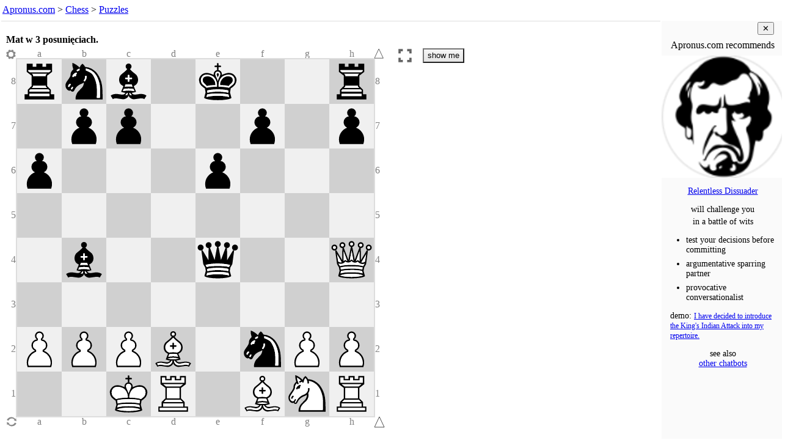

--- FILE ---
content_type: text/html; charset=UTF-8
request_url: https://www.apronus.com/chess/puzzle/?p=0rnb1k2rX1pp2p1pXp3p3X8X1b2q2QX8XPPPB1nPPX2KR1BNR_w_-_-_0_1&N=3&w=qqrqw&h=%3Ch3%3EMat%20w%203%20posuni%C4%99ciach.%3C%2Fh3%3E
body_size: 2509
content:
<!DOCTYPE html>
<html lang='en'>
<head>
<meta charset="UTF-8">
<meta name="viewport" content="width=device-width, initial-scale=1">

<title>Chess Puzzle - Apronus.com</title>
<meta name="description" content="An interactive chess puzzle such that
(1) the computer replies even if the user goes wrong,
(2) the computer tries multiple defenses before admitting success,
(3) the user is allowed a choice of alternative solutions.">

<link rel='canonical' href='https://www.apronus.com/chess/puzzles/'>


<script>
  (function(i,s,o,g,r,a,m){i['GoogleAnalyticsObject']=r;i[r]=i[r]||function(){
  (i[r].q=i[r].q||[]).push(arguments)},i[r].l=1*new Date();a=s.createElement(o),
  m=s.getElementsByTagName(o)[0];a.async=1;a.src=g;m.parentNode.insertBefore(a,m)
  })(window,document,'script','//www.google-analytics.com/analytics.js','ga');

  ga('create', 'UA-90959-2', 'auto');
  ga('set', 'anonymizeIp', true);
  ga('send', 'pageview');
</script>

<meta property="og:image" content="https://www.apronus.com/chess/wizboard/diagrams/ogram.php?d=___KR_BNRPPPB_nPP_________b__q__Q________p___p____pp__p_prnb_k__r&z=w&p=37&r=FFFFFF" />
<meta property="og:type" content="website" />
<meta property="og:url" content="https://www.apronus.com/chess/puzzle/?p=0rnb1k2rX1pp2p1pXp3p3X8X1b2q2QX8XPPPB1nPPX2KR1BNR_w_-_-_0_1&N=3&w=qqrqw&h=%3Ch3%3EMat%20w%203%20posuni%C4%99ciach.%3C%2Fh3%3E" />
<meta property="og:title" content="Mat w 3 posunięciach." />
<meta property="og:description" content="Check your solution on this interactive chessboard." />
<meta property="og:image:alt" content="diagram of the initial position for this chess puzzle" />

<script src='https://www.apronus.com/chess/wizboard/wizboard-js.php'></script>

<script>
function gasendevent(action,label) { return "ga('send', 'event', '" + 'Wizboard' + "', '" + action + "', '" + label + "');"; }
function evallog(gastring) { eval(gastring); console.log(gastring); }
function galog(action,label) { evallog(gasendevent(action,label)); }
function threshold(n) { var log8ile = Math.log(n)/Math.log(8); return (log8ile == Math.floor(log8ile)); }
</script>

<script>
function el(id) { return document.getElementById(id); }
function inIframe () { try { return window.self !== window.top; } catch (e) { return true; } }
var iframejest = inIframe();

function puzzlelinklog()
{
	var query = new URLSearchParams(location.search);
	var solution = query.has('w') && query.get('w').length;
	var success = query.has('su');
	var puzzlejest = solution || success;
	var category = 'Puzzle-Link';
	var action = document.referrer; if (action == '') action = 'no-ref';
	if (action.indexOf('https://www.apronus.com/chess/puzzle/editor.php')==0) return;
	var label = location.search;
	var value = (puzzlejest ? 1 : 0) + (iframejest ? 2 : 0);
	var gastring = "ga('send', 'event', '" + category + "', '" + action + "', '" + label + "', '" + value + "');";
	eval(gastring); //console.log(gastring);
}
function playlinklog()
{
	var query = new URLSearchParams(location.search);
	var solution = query.has('w') && query.get('w').length;
	var success = query.has('su');
	var puzzlejest = solution || success;
	var category = 'Playcomputer-Link';
	var action = document.referrer; if (action == '') action = 'no-ref';
	if (action.indexOf('https://www.apronus.com/chess/')==0) return;
	var label = location.search;
	var value = (puzzlejest ? 1 : 0) + (iframejest ? 2 : 0);
	var gastring = "ga('send', 'event', '" + category + "', '" + action + "', '" + label + "', '" + value + "');";
	eval(gastring); //console.log(gastring);
}

if (location.href.indexOf('https://www.apronus.com/chess/playcomputer/')==0) playlinklog(); else puzzlelinklog();
</script>

</head>
 
<body>

<nav id='nav'>
<a href="https://www.apronus.com/">Apronus.com</a> > <a href='https://www.apronus.com/chess/'>Chess</a>
> <a href='https://www.apronus.com/chess/puzzles/'>Puzzles</a>
<script> 
var newwindow = '&nbsp; <button onclick="window.open(location.href);" title="fresh start in new window">New Window</button>';
if (iframejest) document.write(newwindow);
</script>
</nav>

<script>
document.body.style.margin = '0';
document.body.style.padding = '0';
document.body.style.fontFamily = 'Verdana';
document.body.style.color = 'black';
document.body.style.background = 'white';
document.body.style.overflow = 'hidden';
var nav = document.querySelector('nav');
nav.style.lineHeight = '1.5';
nav.style.margin = '0';
nav.style.padding = '4px';
nav.style.textAlign = 'left';
nav.style.overflow = 'hidden';
var nava = nav.querySelectorAll('a');
for (var i=0; i < nava.length; i++)
{
	nava[i].style.whiteSpace = 'nowrap';
	nava[i].target = '_top';
}
nav.style.fontSize = '100%';
//nav.style.height = '24px';
function adjust_nav_fontsize()
{
	var a = document.getElementById('nav');
	if (a.scrollHeight <= a.clientHeight && a.scrollWidth <= a.clientWidth) return;
	var fontsize = parseInt(a.style.fontSize);
	a.style.fontSize = (fontsize-1) + '%';
	setTimeout(adjust_nav_fontsize,1);
}
//setTimeout(adjust_nav_fontsize,0);	
</script>

<table id='tabla'><tr>
<td id='iframetd'></td><td id='adtd'>
<div id='addiv'></div></td>
</tr></table>

<script>

function guess_gallery_width()
{
	if (window.innerWidth < 1000) return 0;
 var overhead = 135;
 var topp = 16, bottom = 16, left = 8, right = 0;
 var PanelWidth = 19*16;
 var gap = 16;
 var w = (window.innerWidth - (left+right+1)) - PanelWidth - gap - 7; // last number is for good measure, it doesn't work without it
 var h = window.innerHeight - overhead;
 var size = (w < h) ? w : h;
 var galw = w - size - 30;
 return galw;
}

const galw = (guess_gallery_width() >= 200) ? 200 : 0;
const ad_bottom_margin = (galw === 0) ? 51 : 0;

function sizetabla(galw)
{
	tabla.style.width = '100%';
	tabla.style.padding = '0';
	var height = (window.innerHeight - el('nav').clientHeight - 8 - ad_bottom_margin) + 'px'
	tabla.style.height = height; iframetd.style.height = height; adtd.style.height = height; addiv.style.height = height;
	iframetd.style.minWidth = (window.innerWidth - galw - 1) + 'px';
	adtd.style.minWidth = galw + 'px';
	adtd.style.background = '#fafafa';
	adtd.style.padding = '0';
	iframetd.style.padding = '0';
	iframetd.style.verticalAlign = 'top';
	addiv.style.width = galw + 'px';
	adtd.style.overflow = 'hidden';
	if (galw == 0) adtd.style.display = 'none';
}

sizetabla(galw);

function resizeframka()
{
	var framka = el('framka');
	var height = window.innerHeight;
	var navheight = el('nav').clientHeight;
	framka.style.height = (height - navheight - 8 - ad_bottom_margin) + 'px';
	framka.style.resize = 'none';
}


var framka = newel('iframe'); framka.id = 'framka';
iframetd.appendChild(framka); //document.body.appendChild(framka);
framka.style.width = '100%';
framka.style.margin = '0';
framka.style.overflow = 'hidden';
resizeframka();
window.addEventListener("resize", resizeframka );

var wizboardpath = 'https://www.apronus.com/chess/wizboard/';
var puzzleset = null;
var puzzle = location.search;
puzzle = puzzle.replace('fen=','p=');
initpuzzleiframe(framka,wizboardpath,puzzleset,puzzle);
framka.style.resize = 'none';

//el('puzzleditorlink').querySelector('a').href += puzzle;

//setTimeout("framka.contentWindow.g_stateline_refresh();",1000); // supposed to fix this bug https://mail.google.com/mail/u/0/#all/QgrcJHsbgZLrqFtGWLBSLqNmkfccWqjHNkQ

if (galw > 0)
{
	setTimeout("el('addiv').append(chatbot_gallery_div());",10);
}
if (ad_bottom_margin > 0)
{
	const div = newel('div');
	div.id = 'bottomad';
	div.style.height = '50px';
	div.style.overflow = 'hidden';
	document.body.append(div);
	setTimeout("el('bottomad').append(chatbot_bottom_div());",10);
}
</script>

</body> 
</html>


--- FILE ---
content_type: application/javascript
request_url: https://www.apronus.com/chess/wizboard/garbochess/garbochess.js?niekaszuj=023158
body_size: 18495
content:
"use strict";

// Perf TODO:
// Merge material updating with psq values
// Put move scoring inline in generator
// Remove need for fliptable in psq tables.  Access them by color
// Optimize pawn move generation

// Non-perf todo:
// Checks in first q?
// Pawn eval.
// Better king evaluation
// Better move sorting in PV nodes (especially root)

var g_debug = true;
var g_timeout = 40;

function GetFen(){
    var result = "";
    for (var row = 0; row < 8; row++) {
        if (row != 0) 
            result += '/';
        var empty = 0;
        for (var col = 0; col < 8; col++) {
            var piece = g_board[((row + 2) << 4) + col + 4];
            if (piece == 0) {
                empty++;
            }
            else {
                if (empty != 0) 
                    result += empty;
                empty = 0;
                
                var pieceChar = [" ", "p", "n", "b", "r", "q", "k", " "][(piece & 0x7)];
                result += ((piece & colorWhite) != 0) ? pieceChar.toUpperCase() : pieceChar;
            }
        }
        if (empty != 0) {
            result += empty;
        }
    }
    
    result += g_toMove == colorWhite ? " w" : " b";
    result += " ";
    if (g_castleRights == 0) {
        result += "-";
    }
    else {
        if ((g_castleRights & 1) != 0) 
            result += "K";
        if ((g_castleRights & 2) != 0) 
            result += "Q";
        if ((g_castleRights & 4) != 0) 
            result += "k";
        if ((g_castleRights & 8) != 0) 
            result += "q";
    }
    
    result += " ";
    
    if (g_enPassentSquare == -1) {
        result += '-';
    }
    else {
        result += FormatSquare(g_enPassentSquare);
    }
    
    return result;
}

function GetMoveSAN(move, validMoves) {

 if (move == NULLMOVE) return '--';

	var token = '';
	MakeMove(move);
	const safe = g_allowNullMove;
	g_allowNullMove = false;
	var ile = GenerateValidMoves().length;
	g_allowNullMove = safe;
	if (g_inCheck)
	{
	 token = ile == 0 ? "#" : "+";
	}
       else if (ile == 0) token = '$';
	UnmakeMove(move);

	if (move & moveflagCastleKing)  return   "O-O" + token;
	if (move & moveflagCastleQueen) return "O-O-O" + token;

	var from = move & 0xFF;
	var to = (move >> 8) & 0xFF;
		
	var pieceType = g_board[from] & 0x7;
	var result = ["", "", "N", "B", "R", "Q", "K", ""][pieceType];
	
	var dupe = false, rowDiff = true, colDiff = true;
	if (validMoves == null) {
		validMoves = GenerateValidMoves();
	}
	for (var i = 0; i < validMoves.length; i++) {
		var moveFrom = validMoves[i] & 0xFF;
		var moveTo = (validMoves[i] >> 8) & 0xFF; 
		if (moveFrom != from &&
			moveTo == to &&
			(g_board[moveFrom] & 0x7) == pieceType) {
			dupe = true;
			if ((moveFrom & 0xF0) == (from & 0xF0)) {
				rowDiff = false;
			}
			if ((moveFrom & 0x0F) == (from & 0x0F)) {
				colDiff = false;
			}
		}
	}
	
	if (dupe) {
		if (colDiff) {
			result += FormatSquare(from).charAt(0);
		} else if (rowDiff) {
			result += FormatSquare(from).charAt(1);
		} else {
			result += FormatSquare(from);
		}
	} else if (pieceType == piecePawn && (g_board[to] != 0 || (move & moveflagEPC))) {
		result += FormatSquare(from).charAt(0);
	}
	
	if (g_board[to] != 0 || (move & moveflagEPC)) {
		result += "x";
	}
	
	result += FormatSquare(to);
	
	if (move & moveflagPromotion) {
		if (move & moveflagPromoteBishop) result += "=B";
		else if (move & moveflagPromoteKnight) result += "=N";
		else if (move & moveflagPromoteQueen) result += "=Q";
		else result += "=R";
	}

	return result + token;
}

function FormatSquare(square) {
    var letters = ['a', 'b', 'c', 'd', 'e', 'f', 'g', 'h'];
    return letters[(square & 0xF) - 4] + ((9 - (square >> 4)) + 1);
}

function FormatMove(move) {
	if (move == NULLMOVE) return '--';
    var result = FormatSquare(move & 0xFF) + FormatSquare((move >> 8) & 0xFF);
    if (move & moveflagPromotion) {
        if (move & moveflagPromoteBishop) result += "b";
        else if (move & moveflagPromoteKnight) result += "n";
        else if (move & moveflagPromoteQueen) result += "q";
        else result += "r";
    }
    return result;
}

function GetMoveFromString(moveString) {
	if (moveString == '--') return NULLMOVE;
    var moves = GenerateValidMoves();
    for (var i = 0; i < moves.length; i++) {
        if (FormatMove(moves[i]) == moveString) {
            return moves[i];
        }
    }
    //alert("busted! ->" + moveString + " fen:" + GetFen());
	console.log('busted GetMoveFromString: ' + moveString + " " + GetFen());
	return 'busted';
}

function PVFromHash(move, ply) {
    if (ply == 0) 
        return "";

    if (move == 0) {
	if (g_inCheck) return "checkmate";
	return "stalemate";
    }
    
    var pvString = " " + GetMoveSAN(move);
    MakeMove(move);
    
    var hashNode = g_hashTable[g_hashKeyLow & g_hashMask];
    if (hashNode != null && hashNode.lock == g_hashKeyHigh && hashNode.bestMove != null) {
        pvString += PVFromHash(hashNode.bestMove, ply - 1);
    }
    
    UnmakeMove(move);
    
    return pvString;
}

//
// Searching code
//

var g_startTime;

var g_nodeCount;
var g_qNodeCount;
var g_searchValid;
var g_globalPly = 0;

function Search(finishMoveCallback, maxPly, finishPlyCallback) {
    var lastEval;
    var alpha = minEval;
    var beta = maxEval;
    
	g_globalPly++;
    g_nodeCount = 0;
    g_qNodeCount = 0;
    g_searchValid = true;
    
    var bestMove = 0;
    var value;
    
    g_startTime = (new Date()).getTime();

    var i;
    for (i = 1; i <= maxPly && g_searchValid; i++) {
        var tmp = AlphaBeta(i, 0, alpha, beta);
        if (!g_searchValid) break;

        value = tmp;

        if (value > alpha && value < beta) {
            alpha = value - 500;
            beta = value + 500;

            if (alpha < minEval) alpha = minEval;
            if (beta > maxEval) beta = maxEval;
        } else if (alpha != minEval) {
            alpha = minEval;
            beta = maxEval;
            i--;
        }

        if (g_hashTable[g_hashKeyLow & g_hashMask] != null) {
            bestMove = g_hashTable[g_hashKeyLow & g_hashMask].bestMove;
        }

        if (finishPlyCallback != null) {
            finishPlyCallback(bestMove, value, (new Date()).getTime() - g_startTime, i);
        }
    }

    if (finishMoveCallback != null) {
        finishMoveCallback(bestMove, value, (new Date()).getTime() - g_startTime, i - 1);
    }
}

var minEval = -2000000;
var maxEval = +2000000;

var minMateBuffer = minEval + 2000;
var maxMateBuffer = maxEval - 2000;

var materialTable = [0, 800, 3350, 3450, 5000, 9750, 600000];

var pawnAdj =
[
  0, 0, 0, 0, 0, 0, 0, 0,
  -25, 105, 135, 270, 270, 135, 105, -25,
  -80, 0, 30, 176, 176, 30, 0, -80,
  -85, -5, 25, 175, 175, 25, -5, -85,
  -90, -10, 20, 125, 125, 20, -10, -90,
  -95, -15, 15, 75, 75, 15, -15, -95, 
  -100, -20, 10, 70, 70, 10, -20, -100, 
  0, 0, 0, 0, 0, 0, 0, 0
];

var knightAdj =
    [-200, -100, -50, -50, -50, -50, -100, -200,
      -100, 0, 0, 0, 0, 0, 0, -100,
      -50, 0, 60, 60, 60, 60, 0, -50,
      -50, 0, 30, 60, 60, 30, 0, -50,
      -50, 0, 30, 60, 60, 30, 0, -50,
      -50, 0, 30, 30, 30, 30, 0, -50,
      -100, 0, 0, 0, 0, 0, 0, -100,
      -200, -50, -25, -25, -25, -25, -50, -200
     ];

var bishopAdj =
    [ -50,-50,-25,-10,-10,-25,-50,-50,
      -50,-25,-10,  0,  0,-10,-25,-50,
      -25,-10,  0, 25, 25,  0,-10,-25,
      -10,  0, 25, 40, 40, 25,  0,-10,
      -10,  0, 25, 40, 40, 25,  0,-10,
      -25,-10,  0, 25, 25,  0,-10,-25,
      -50,-25,-10,  0,  0,-10,-25,-50,
      -50,-50,-25,-10,-10,-25,-50,-50
     ];

var rookAdj =
    [ -60, -30, -10, 20, 20, -10, -30, -60,
       40,  70,  90,120,120,  90,  70,  40,
      -60, -30, -10, 20, 20, -10, -30, -60,
      -60, -30, -10, 20, 20, -10, -30, -60,
      -60, -30, -10, 20, 20, -10, -30, -60,
      -60, -30, -10, 20, 20, -10, -30, -60,
      -60, -30, -10, 20, 20, -10, -30, -60,
      -60, -30, -10, 20, 20, -10, -30, -60
     ];

var kingAdj =
    [  50, 150, -25, -125, -125, -25, 150, 50,
       50, 150, -25, -125, -125, -25, 150, 50,
       50, 150, -25, -125, -125, -25, 150, 50,
       50, 150, -25, -125, -125, -25, 150, 50,
       50, 150, -25, -125, -125, -25, 150, 50,
       50, 150, -25, -125, -125, -25, 150, 50,
       50, 150, -25, -125, -125, -25, 150, 50,
      150, 250, 75, -25, -25, 75, 250, 150
     ];

var emptyAdj =
    [0, 0, 0, 0, 0, 0, 0, 0, 
        0, 0, 0, 0, 0, 0, 0, 0, 
        0, 0, 0, 0, 0, 0, 0, 0, 
        0, 0, 0, 0, 0, 0, 0, 0, 
        0, 0, 0, 0, 0, 0, 0, 0, 
        0, 0, 0, 0, 0, 0, 0, 0, 
        0, 0, 0, 0, 0, 0, 0, 0, 
        0, 0, 0, 0, 0, 0, 0, 0, 
     ];

var pieceSquareAdj = new Array(8);

// Returns the square flipped
var flipTable = new Array(256);

function PawnEval(color) {
    var pieceIdx = (color | 1) << 4;
    var from = g_pieceList[pieceIdx++];
    while (from != 0) {
        from = g_pieceList[pieceIdx++];
    }
}

function Mobility(color) {
    var result = 0;
    var from, to, mob, pieceIdx;
    var enemy = color == 8 ? 0x10 : 0x8
    var mobUnit = color == 8 ? g_mobUnit[0] : g_mobUnit[1];

    // Knight mobility
    mob = -3;
    pieceIdx = (color | 2) << 4;
    from = g_pieceList[pieceIdx++];
    while (from != 0) {
        mob += mobUnit[g_board[from + 31]];
        mob += mobUnit[g_board[from + 33]];
        mob += mobUnit[g_board[from + 14]];
        mob += mobUnit[g_board[from - 14]];
        mob += mobUnit[g_board[from - 31]];
        mob += mobUnit[g_board[from - 33]];
        mob += mobUnit[g_board[from + 18]];
        mob += mobUnit[g_board[from - 18]];
        from = g_pieceList[pieceIdx++];
    }
    result += 65 * mob;

    // Bishop mobility
    mob = -4;
    pieceIdx = (color | 3) << 4;
    from = g_pieceList[pieceIdx++];
    while (from != 0) {
        to = from - 15; while (g_board[to] == 0) { to -= 15; mob++; }
        if (g_board[to] & enemy) {
          mob++;
          if (!(g_board[to] & piecePawn)) {
            to -= 15; while (g_board[to] == 0) to -= 15;
            mob += mobUnit[g_board[to]] << 2;
          }
        }

        to = from - 17; while (g_board[to] == 0) { to -= 17; mob++; }
        if (g_board[to] & enemy) {
          mob++;
          if (!(g_board[to] & piecePawn)) {
            to -= 17; while (g_board[to] == 0) to -= 17;
            mob += mobUnit[g_board[to]] << 2; 
          }
        }

        to = from + 15; while (g_board[to] == 0) { to += 15; mob++; }
        if (g_board[to] & enemy) {
          mob++;
          if (!(g_board[to] & piecePawn)) {
            to += 15; while (g_board[to] == 0) to += 15;
            mob += mobUnit[g_board[to]] << 2; 
          }
        }

        to = from + 17; while (g_board[to] == 0) { to += 17; mob++; }
        if (g_board[to] & enemy) {
          mob++;
          if (!(g_board[to] & piecePawn)) {
            to += 17; while (g_board[to] == 0) to += 17;
            mob += mobUnit[g_board[to]] << 2;
          }
        }

        from = g_pieceList[pieceIdx++];
    }
    result += 44 * mob;

    // Rook mobility
    mob = -4;
    pieceIdx = (color | 4) << 4;
    from = g_pieceList[pieceIdx++];
    while (from != 0) {
        to = from - 1; while (g_board[to] == 0) { to--; mob++;}  if (g_board[to] & enemy) mob++;
        to = from + 1; while (g_board[to] == 0) { to++; mob++; } if (g_board[to] & enemy) mob++;
        to = from + 16; while (g_board[to] == 0) { to += 16; mob++; } if (g_board[to] & enemy) mob++;
        to = from - 16; while (g_board[to] == 0) { to -= 16; mob++; } if (g_board[to] & enemy) mob++;
        from = g_pieceList[pieceIdx++];
    }
    result += 25 * mob;

    // Queen mobility
    mob = -2;
    pieceIdx = (color | 5) << 4;
    from = g_pieceList[pieceIdx++];
    while (from != 0) {
        to = from - 15; while (g_board[to] == 0) { to -= 15; mob++; } if (g_board[to] & enemy) mob++;
        to = from - 17; while (g_board[to] == 0) { to -= 17; mob++; } if (g_board[to] & enemy) mob++;
        to = from + 15; while (g_board[to] == 0) { to += 15; mob++; } if (g_board[to] & enemy) mob++;
        to = from + 17; while (g_board[to] == 0) { to += 17; mob++; } if (g_board[to] & enemy) mob++;
        to = from - 1; while (g_board[to] == 0) { to--; mob++; } if (g_board[to] & enemy) mob++;
        to = from + 1; while (g_board[to] == 0) { to++; mob++; } if (g_board[to] & enemy) mob++;
        to = from + 16; while (g_board[to] == 0) { to += 16; mob++; } if (g_board[to] & enemy) mob++;
        to = from - 16; while (g_board[to] == 0) { to -= 16; mob++; } if (g_board[to] & enemy) mob++;
        from = g_pieceList[pieceIdx++];
    }
    result += 22 * mob;

    return result;
}

function Evaluate() {
    var curEval = g_baseEval;

    var evalAdjust = 0;
    // Black queen gone, then cancel white's penalty for king movement
    if (g_pieceList[pieceQueen << 4] == 0)
        evalAdjust -= pieceSquareAdj[pieceKing][g_pieceList[(colorWhite | pieceKing) << 4]];
    // White queen gone, then cancel black's penalty for king movement
    if (g_pieceList[(colorWhite | pieceQueen) << 4] == 0) 
        evalAdjust += pieceSquareAdj[pieceKing][flipTable[g_pieceList[pieceKing << 4]]];

    // Black bishop pair
    if (g_pieceCount[pieceBishop] >= 2)
        evalAdjust -= 500;
    // White bishop pair
    if (g_pieceCount[pieceBishop | colorWhite] >= 2)
        evalAdjust += 500;

    var mobility = Mobility(8) - Mobility(0);

    if (g_toMove == 0) {
        // Black
        curEval -= mobility;
        curEval -= evalAdjust;
    }
    else {
        curEval += mobility;
        curEval += evalAdjust;
    }
    
    return curEval;
}

function ScoreMove(move){
    var moveTo = (move >> 8) & 0xFF;
    var captured = g_board[moveTo] & 0x7;
    var piece = g_board[move & 0xFF];
    var score;
    if (captured != 0) {
        var pieceType = piece & 0x7;
        score = (captured << 5) - pieceType;
    } else {
        score = historyTable[piece & 0xF][moveTo];
    }
    return score;
}

function QSearch(alpha, beta, ply) {
    g_qNodeCount++;

    var realEval = g_inCheck ? (minEval + 1) : Evaluate();
    
    if (realEval >= beta) 
        return realEval;

    if (realEval > alpha)
        alpha = realEval;

    var moves = new Array();
    var moveScores = new Array();
    var wasInCheck = g_inCheck;

    if (wasInCheck) {
        // TODO: Fast check escape generator and fast checking moves generator
        GenerateCaptureMoves(moves, null);
        GenerateAllMoves(moves);

        for (var i = 0; i < moves.length; i++) {
            moveScores[i] = ScoreMove(moves[i]);
        }
    } else {
        GenerateCaptureMoves(moves, null);

        for (var i = 0; i < moves.length; i++) {
            var captured = g_board[(moves[i] >> 8) & 0xFF] & 0x7;
            var pieceType = g_board[moves[i] & 0xFF] & 0x7;

            moveScores[i] = (captured << 5) - pieceType;
        }
    }

    for (var i = 0; i < moves.length; i++) {
        var bestMove = i;
        for (var j = moves.length - 1; j > i; j--) {
            if (moveScores[j] > moveScores[bestMove]) {
                bestMove = j;
            }
        }
        {
            var tmpMove = moves[i];
            moves[i] = moves[bestMove];
            moves[bestMove] = tmpMove;
            
            var tmpScore = moveScores[i];
            moveScores[i] = moveScores[bestMove];
            moveScores[bestMove] = tmpScore;
        }

        if (!wasInCheck && !See(moves[i])) {
            continue;
        }

        if (!MakeMove(moves[i])) {
            continue;
        }

        var value = -QSearch(-beta, -alpha, ply - 1);
        
        UnmakeMove(moves[i]);
        
        if (value > realEval) {
            if (value >= beta) 
                return value;
            
            if (value > alpha)
                alpha = value;
            
            realEval = value;
        }
    }

    /* Disable checks...  Too slow currently

    if (ply == 0 && !wasInCheck) {
        moves = new Array();
        GenerateAllMoves(moves);

        for (var i = 0; i < moves.length; i++) {
            moveScores[i] = ScoreMove(moves[i]);
        }

        for (var i = 0; i < moves.length; i++) {
            var bestMove = i;
            for (var j = moves.length - 1; j > i; j--) {
                if (moveScores[j] > moveScores[bestMove]) {
                    bestMove = j;
                }
            }
            {
                var tmpMove = moves[i];
                moves[i] = moves[bestMove];
                moves[bestMove] = tmpMove;

                var tmpScore = moveScores[i];
                moveScores[i] = moveScores[bestMove];
                moveScores[bestMove] = tmpScore;
            }

            if (!MakeMove(moves[i])) {
                continue;
            }
            var checking = g_inCheck;
            UnmakeMove(moves[i]);

            if (!checking) {
                continue;
            }

            if (!See(moves[i])) {
                continue;
            }
            
            MakeMove(moves[i]);

            var value = -QSearch(-beta, -alpha, ply - 1);

            UnmakeMove(moves[i]);

            if (value > realEval) {
                if (value >= beta)
                    return value;

                if (value > alpha)
                    alpha = value;

                realEval = value;
            }
        }
    }
    */

    return realEval;
}

function StoreHash(value, flags, ply, move, depth) {
	if (value >= maxMateBuffer)
		value += depth;
	else if (value <= minMateBuffer)
		value -= depth;
	g_hashTable[g_hashKeyLow & g_hashMask] = new HashEntry(g_hashKeyHigh, value, flags, ply, move);
}

function IsHashMoveValid(hashMove) {
    var from = hashMove & 0xFF;
    var to = (hashMove >> 8) & 0xFF;
    var ourPiece = g_board[from];
    var pieceType = ourPiece & 0x7;
    if (pieceType < piecePawn || pieceType > pieceKing) return false;
    // Can't move a piece we don't control
    if (g_toMove != (ourPiece & 0x8))
        return false;
    // Can't move to a square that has something of the same color
    if (g_board[to] != 0 && (g_toMove == (g_board[to] & 0x8)))
        return false;
    if (pieceType == piecePawn) {
        if (hashMove & moveflagEPC) {
            return false;
        }

        // Valid moves are push, capture, double push, promotions
        var dir = to - from;
        if ((g_toMove == colorWhite) != (dir < 0))  {
            // Pawns have to move in the right direction
            return false;
        }

        var row = to & 0xF0;
        if (((row == 0x90 && !g_toMove) ||
             (row == 0x20 && g_toMove)) != (hashMove & moveflagPromotion)) {
            // Handle promotions
            return false;
        }

        if (dir == -16 || dir == 16) {
            // White/Black push
            return g_board[to] == 0;
        } else if (dir == -15 || dir == -17 || dir == 15 || dir == 17) {
            // White/Black capture
            return g_board[to] != 0;
        } else if (dir == -32) {
            // Double white push
            if (row != 0x60) return false;
            if (g_board[to] != 0) return false;
            if (g_board[from - 16] != 0) return false;
        } else if (dir == 32) {
            // Double black push
            if (row != 0x50) return false;
            if (g_board[to] != 0) return false;
            if (g_board[from + 16] != 0) return false;
        } else {
            return false;
        }

        return true;
    } else {
        // This validates that this piece type can actually make the attack
        if (hashMove >> 16) return false;
        return IsSquareAttackableFrom(to, from);
    }
}

function IsRepDraw() {
    var stop = g_moveCount - 1 - g_move50;
    stop = stop < 0 ? 0 : stop;
    for (var i = g_moveCount - 5; i >= stop; i -= 2) {
        if (g_repMoveStack[i] == g_hashKeyLow)
            return true;
    }
    return false;
}

function MovePicker(hashMove, depth, killer1, killer2) {
    this.hashMove = hashMove;
    this.depth = depth;
    this.killer1 = killer1;
    this.killer2 = killer2;

    this.moves = new Array();
    this.losingCaptures = null;
    this.moveCount = 0;
    this.atMove = -1;
    this.moveScores = null;
    this.stage = 0;

    this.nextMove = function () {
        if (++this.atMove == this.moveCount) {
            this.stage++;
            if (this.stage == 1) {
                if (this.hashMove != null && IsHashMoveValid(hashMove)) {
                    this.moves[0] = hashMove;
                    this.moveCount = 1;
                }
                if (this.moveCount != 1) {
                    this.hashMove = null;
                    this.stage++;
                }
            }

            if (this.stage == 2) {
                GenerateCaptureMoves(this.moves, null);
                this.moveCount = this.moves.length;
                this.moveScores = new Array(this.moveCount);
                // Move ordering
                for (var i = this.atMove; i < this.moveCount; i++) {
                    var captured = g_board[(this.moves[i] >> 8) & 0xFF] & 0x7;
                    var pieceType = g_board[this.moves[i] & 0xFF] & 0x7;
                    this.moveScores[i] = (captured << 5) - pieceType;
                }
                // No moves, onto next stage
                if (this.atMove == this.moveCount) this.stage++;
            }

            if (this.stage == 3) {
                if (IsHashMoveValid(this.killer1) &&
                    this.killer1 != this.hashMove) {
                    this.moves[this.moves.length] = this.killer1;
                    this.moveCount = this.moves.length;
                } else {
                    this.killer1 = 0;
                    this.stage++;
                }
            }

            if (this.stage == 4) {
                if (IsHashMoveValid(this.killer2) &&
                    this.killer2 != this.hashMove) {
                    this.moves[this.moves.length] = this.killer2;
                    this.moveCount = this.moves.length;
                } else {
                    this.killer2 = 0;
                    this.stage++;
                }
            }

            if (this.stage == 5) {
                GenerateAllMoves(this.moves);
                this.moveCount = this.moves.length;
                // Move ordering
                for (var i = this.atMove; i < this.moveCount; i++) this.moveScores[i] = ScoreMove(this.moves[i]);
                // No moves, onto next stage
                if (this.atMove == this.moveCount) this.stage++;
            }

            if (this.stage == 6) {
                // Losing captures
                if (this.losingCaptures != null) {
                    for (var i = 0; i < this.losingCaptures.length; i++) {
                        this.moves[this.moves.length] = this.losingCaptures[i];
                    }
                    for (var i = this.atMove; i < this.moveCount; i++) this.moveScores[i] = ScoreMove(this.moves[i]);
                    this.moveCount = this.moves.length;
                }
                // No moves, onto next stage
                if (this.atMove == this.moveCount) this.stage++;
            }

            if (this.stage == 7)
                return 0;
        }

        var bestMove = this.atMove;
        for (var j = this.atMove + 1; j < this.moveCount; j++) {
            if (this.moveScores[j] > this.moveScores[bestMove]) {
                bestMove = j;
            }
        }

        if (bestMove != this.atMove) {
            var tmpMove = this.moves[this.atMove];
            this.moves[this.atMove] = this.moves[bestMove];
            this.moves[bestMove] = tmpMove;

            var tmpScore = this.moveScores[this.atMove];
            this.moveScores[this.atMove] = this.moveScores[bestMove];
            this.moveScores[bestMove] = tmpScore;
        }

        var candidateMove = this.moves[this.atMove];
        if ((this.stage > 1 && candidateMove == this.hashMove) ||
            (this.stage > 3 && candidateMove == this.killer1) ||
            (this.stage > 4 && candidateMove == this.killer2)) {
            return this.nextMove();
        }

        if (this.stage == 2 && !See(candidateMove)) {
            if (this.losingCaptures == null) {
                this.losingCaptures = new Array();
            }
            this.losingCaptures[this.losingCaptures.length] = candidateMove;
            return this.nextMove();
        }

        return this.moves[this.atMove];
    }
}

function AllCutNode(ply, depth, beta, allowNull) {
    if (ply <= 0) {
        return QSearch(beta - 1, beta, 0);
    }

    if ((g_nodeCount & 127) == 127) {
        if ((new Date()).getTime() - g_startTime > g_timeout) {
            // Time cutoff
            g_searchValid = false;
            return beta - 1;
        }
    }

    g_nodeCount++;

    if (IsRepDraw())
        return 0;

    // Mate distance pruning
    if (minEval + depth >= beta)
       return beta;

    if (maxEval - (depth + 1) < beta)
	return beta - 1;

    var hashMove = null;
    var hashNode = g_hashTable[g_hashKeyLow & g_hashMask];
    if (hashNode != null && hashNode.lock == g_hashKeyHigh) {
        hashMove = hashNode.bestMove;
        if (hashNode.hashDepth >= ply) {
            var hashValue = hashNode.value;

            // Fixup mate scores
            if (hashValue >= maxMateBuffer)
		hashValue -= depth;
            else if (hashValue <= minMateBuffer)
                hashValue += depth;

            if (hashNode.flags == hashflagExact)
                return hashValue;
            if (hashNode.flags == hashflagAlpha && hashValue < beta)
                return hashValue;
            if (hashNode.flags == hashflagBeta && hashValue >= beta)
                return hashValue;
        }
    }

    // TODO - positional gain?

    if (!g_inCheck &&
        allowNull &&
        beta > minMateBuffer && 
        beta < maxMateBuffer) {
        // Try some razoring
        if (hashMove == null &&
            ply < 4) {
            var razorMargin = 2500 + 200 * ply;
            if (g_baseEval < beta - razorMargin) {
                var razorBeta = beta - razorMargin;
                var v = QSearch(razorBeta - 1, razorBeta, 0);
                if (v < razorBeta)
                    return v;
            }
        }
        
        // TODO - static null move

        // Null move
        if (ply > 1 &&
            g_baseEval >= beta - (ply >= 4 ? 2500 : 0) &&
            // Disable null move if potential zugzwang (no big pieces)
            (g_pieceCount[pieceBishop | g_toMove] != 0 ||
             g_pieceCount[pieceKnight | g_toMove] != 0 ||
             g_pieceCount[pieceRook | g_toMove] != 0 ||
             g_pieceCount[pieceQueen | g_toMove] != 0)) {
            var r = 3 + (ply >= 5 ? 1 : ply / 4);
            if (g_baseEval - beta > 1500) r++;

	        g_toMove = 8 - g_toMove;
	        g_baseEval = -g_baseEval;
	        g_hashKeyLow ^= g_zobristBlackLow;
	        g_hashKeyHigh ^= g_zobristBlackHigh;
			
	        var value = -AllCutNode(ply - r, depth + 1, -(beta - 1), false);

	        g_hashKeyLow ^= g_zobristBlackLow;
	        g_hashKeyHigh ^= g_zobristBlackHigh;
	        g_toMove = 8 - g_toMove;
	        g_baseEval = -g_baseEval;

            if (value >= beta)
	            return beta;
        }
    }

    var moveMade = false;
    var realEval = minEval - 1;
    var inCheck = g_inCheck;

    var movePicker = new MovePicker(hashMove, depth, g_killers[depth][0], g_killers[depth][1]);

    for (;;) {
        var currentMove = movePicker.nextMove();
        if (currentMove == 0) {
            break;
        }

        var plyToSearch = ply - 1;

        if (!MakeMove(currentMove)) {
            continue;
        }

        var value;
        var doFullSearch = true;

        if (g_inCheck) {
            // Check extensions
            plyToSearch++;
        } else {
            var reduced = plyToSearch - (movePicker.atMove > 14 ? 2 : 1);

            // Futility pruning
/*            if (movePicker.stage == 5 && !inCheck) {
                if (movePicker.atMove >= (15 + (1 << (5 * ply) >> 2)) &&
                    realEval > minMateBuffer) {
                    UnmakeMove(currentMove);
                    continue;
                }

                if (ply < 7) {
                    var reducedPly = reduced <= 0 ? 0 : reduced;
                    var futilityValue = -g_baseEval + (900 * (reducedPly + 2)) - (movePicker.atMove * 10);
                    if (futilityValue < beta) {
                        if (futilityValue > realEval) {
                            realEval = futilityValue;
                        }
                        UnmakeMove(currentMove);
                        continue;
                    }
                }
            }*/

            // Late move reductions
            if (movePicker.stage == 5 && movePicker.atMove > 5 && ply >= 3) {
                value = -AllCutNode(reduced, depth + 1, -(beta - 1), true);
                doFullSearch = (value >= beta);
            }
        }

        if (doFullSearch) {
            value = -AllCutNode(plyToSearch, depth + 1, -(beta  - 1), true);
        }

        moveMade = true;

        UnmakeMove(currentMove);

        if (!g_searchValid) {
            return beta - 1;
        }

        if (value > realEval) {
            if (value >= beta) {
				var histTo = (currentMove >> 8) & 0xFF;
				if (g_board[histTo] == 0) {
				    var histPiece = g_board[currentMove & 0xFF] & 0xF;
				    historyTable[histPiece][histTo] += ply * ply;
				    if (historyTable[histPiece][histTo] > 32767) {
				        historyTable[histPiece][histTo] >>= 1;
				    }

				    if (g_killers[depth][0] != currentMove) {
				        g_killers[depth][1] = g_killers[depth][0];
				        g_killers[depth][0] = currentMove;
				    }
				}

                StoreHash(value, hashflagBeta, ply, currentMove, depth);
                return value;
            }

            realEval = value;
            hashMove = currentMove;
        }
    }

    if (!moveMade) {
        // If we have no valid moves it's either stalemate or checkmate
        if (g_inCheck)
            // Checkmate.
            return minEval + depth;
        else 
            // Stalemate
            return 0;
    }

    StoreHash(realEval, hashflagAlpha, ply, hashMove, depth);
    
    return realEval;
}

function AlphaBeta(ply, depth, alpha, beta) {
    if (ply <= 0) {
        return QSearch(alpha, beta, 0);
    }

    g_nodeCount++;

    if (depth > 0 && IsRepDraw())
        return 0;

    // Mate distance pruning
    var oldAlpha = alpha;
    alpha = alpha < minEval + depth ? alpha : minEval + depth;
    beta = beta > maxEval - (depth + 1) ? beta : maxEval - (depth + 1);
    if (alpha >= beta)
       return alpha;

    var hashMove = null;
    var hashFlag = hashflagAlpha;
    var hashNode = g_hashTable[g_hashKeyLow & g_hashMask];
    if (hashNode != null && hashNode.lock == g_hashKeyHigh) {
        hashMove = hashNode.bestMove;
    }
    
    var inCheck = g_inCheck;

    var moveMade = false;
    var realEval = minEval;

    var movePicker = new MovePicker(hashMove, depth, g_killers[depth][0], g_killers[depth][1]);

    for (;;) {
        var currentMove = movePicker.nextMove();
        if (currentMove == 0) {
            break;
        }

        var plyToSearch = ply - 1;

        if (!MakeMove(currentMove)) {
            continue;
        }

        if (g_inCheck) {
            // Check extensions
            plyToSearch++;
        }

        var value;
        if (moveMade) {
            value = -AllCutNode(plyToSearch, depth + 1, -alpha, true);
            if (value > alpha) {
                value = -AlphaBeta(plyToSearch, depth + 1, -beta, -alpha);
            }
        } else {
            value = -AlphaBeta(plyToSearch, depth + 1, -beta, -alpha);
        }

        moveMade = true;

        UnmakeMove(currentMove);

        if (!g_searchValid) {
            return alpha;
        }

        if (value > realEval) {
            if (value >= beta) {
                var histTo = (currentMove >> 8) & 0xFF;
                if (g_board[histTo] == 0) {
                    var histPiece = g_board[currentMove & 0xFF] & 0xF;
                    historyTable[histPiece][histTo] += ply * ply;
                    if (historyTable[histPiece][histTo] > 32767) {
                        historyTable[histPiece][histTo] >>= 1;
                    }

                    if (g_killers[depth][0] != currentMove) {
                        g_killers[depth][1] = g_killers[depth][0];
                        g_killers[depth][0] = currentMove;
                    }
                }

                StoreHash(value, hashflagBeta, ply, currentMove, depth);
                return value;
            }

            if (value > oldAlpha) {
                hashFlag = hashflagExact;
                alpha = value;
            }

            realEval = value;
            hashMove = currentMove;
        }
    }

    if (!moveMade) {
        // If we have no valid moves it's either stalemate or checkmate
        if (inCheck) 
            // Checkmate.
            return minEval + depth;
        else 
            // Stalemate
            return 0;
    }

    StoreHash(realEval, hashFlag, ply, hashMove, depth);
    
    return realEval;
}

// 
// Board code
//

// This somewhat funky scheme means that a piece is indexed by it's lower 4 bits when accessing in arrays.  The fifth bit (black bit)
// is used to allow quick edge testing on the board.
var colorBlack = 0x10;
var colorWhite = 0x08;

var pieceEmpty = 0x00;
var piecePawn = 0x01;
var pieceKnight = 0x02;
var pieceBishop = 0x03;
var pieceRook = 0x04;
var pieceQueen = 0x05;
var pieceKing = 0x06;

var g_vectorDelta = new Array(256);

var g_bishopDeltas = [-15, -17, 15, 17];
var g_knightDeltas = [31, 33, 14, -14, -31, -33, 18, -18];
var g_rookDeltas = [-1, +1, -16, +16];
var g_queenDeltas = [-1, +1, -15, +15, -17, +17, -16, +16];

var g_castleRightsMask = [
0, 0, 0, 0, 0, 0, 0, 0, 0, 0, 0, 0, 0, 0, 0, 0,
0, 0, 0, 0, 0, 0, 0, 0, 0, 0, 0, 0, 0, 0, 0, 0,
0, 0, 0, 0, 7,15,15,15, 3,15,15,11, 0, 0, 0, 0,
0, 0, 0, 0,15,15,15,15,15,15,15,15, 0, 0, 0, 0,
0, 0, 0, 0,15,15,15,15,15,15,15,15, 0, 0, 0, 0,
0, 0, 0, 0,15,15,15,15,15,15,15,15, 0, 0, 0, 0,
0, 0, 0, 0,15,15,15,15,15,15,15,15, 0, 0, 0, 0,
0, 0, 0, 0,15,15,15,15,15,15,15,15, 0, 0, 0, 0,
0, 0, 0, 0,15,15,15,15,15,15,15,15, 0, 0, 0, 0,
0, 0, 0, 0,13,15,15,15,12,15,15,14, 0, 0, 0, 0,
0, 0, 0, 0, 0, 0, 0, 0, 0, 0, 0, 0, 0, 0, 0, 0,
0, 0, 0, 0, 0, 0, 0, 0, 0, 0, 0, 0, 0, 0, 0, 0];

var moveflagEPC = 0x2 << 16;
var moveflagCastleKing = 0x4 << 16;
var moveflagCastleQueen = 0x8 << 16;
var moveflagPromotion = 0x10 << 16;
var moveflagPromoteKnight = 0x20 << 16;
var moveflagPromoteQueen = 0x40 << 16;
var moveflagPromoteBishop = 0x80 << 16;

function MT() {
 	var N = 624;
	var M = 397;
	var MAG01 = [0x0, 0x9908b0df];
    
    this.mt = new Array(N);
    this.mti = N + 1;

    this.setSeed = function()
	{
		var a = arguments;
		switch (a.length) {
		case 1:
			if (a[0].constructor === Number) {
				this.mt[0]= a[0];
				for (var i = 1; i < N; ++i) {
					var s = this.mt[i - 1] ^ (this.mt[i - 1] >>> 30);
					this.mt[i] = ((1812433253 * ((s & 0xffff0000) >>> 16))
							<< 16)
						+ 1812433253 * (s & 0x0000ffff)
						+ i;
				}
				this.mti = N;
				return;
			}

			this.setSeed(19650218);

			var l = a[0].length;
			var i = 1;
			var j = 0;

			for (var k = N > l ? N : l; k != 0; --k) {
				var s = this.mt[i - 1] ^ (this.mt[i - 1] >>> 30)
				this.mt[i] = (this.mt[i]
						^ (((1664525 * ((s & 0xffff0000) >>> 16)) << 16)
							+ 1664525 * (s & 0x0000ffff)))
					+ a[0][j]
					+ j;
				if (++i >= N) {
					this.mt[0] = this.mt[N - 1];
					i = 1;
				}
				if (++j >= l) {
					j = 0;
				}
			}

			for (var k = N - 1; k != 0; --k) {
				var s = this.mt[i - 1] ^ (this.mt[i - 1] >>> 30);
				this.mt[i] = (this.mt[i]
						^ (((1566083941 * ((s & 0xffff0000) >>> 16)) << 16)
							+ 1566083941 * (s & 0x0000ffff)))
					- i;
				if (++i >= N) {
					this.mt[0] = this.mt[N-1];
					i = 1;
				}
			}

			this.mt[0] = 0x80000000;
			return;
		default:
			var seeds = new Array();
			for (var i = 0; i < a.length; ++i) {
				seeds.push(a[i]);
			}
			this.setSeed(seeds);
			return;
		}
	}

    this.setSeed(0x1BADF00D);

    this.next = function (bits)
	{
		if (this.mti >= N) {
			var x = 0;

			for (var k = 0; k < N - M; ++k) {
				x = (this.mt[k] & 0x80000000) | (this.mt[k + 1] & 0x7fffffff);
				this.mt[k] = this.mt[k + M] ^ (x >>> 1) ^ MAG01[x & 0x1];
			}
			for (var k = N - M; k < N - 1; ++k) {
				x = (this.mt[k] & 0x80000000) | (this.mt[k + 1] & 0x7fffffff);
				this.mt[k] = this.mt[k + (M - N)] ^ (x >>> 1) ^ MAG01[x & 0x1];
			}
			x = (this.mt[N - 1] & 0x80000000) | (this.mt[0] & 0x7fffffff);
			this.mt[N - 1] = this.mt[M - 1] ^ (x >>> 1) ^ MAG01[x & 0x1];

			this.mti = 0;
		}

		var y = this.mt[this.mti++];
		y ^= y >>> 11;
		y ^= (y << 7) & 0x9d2c5680;
		y ^= (y << 15) & 0xefc60000;
		y ^= y >>> 18;
		return (y >>> (32 - bits)) & 0xFFFFFFFF;
	}
}

// Position variables
var g_board = new Array(256); // Sentinel 0x80, pieces are in low 4 bits, 0x8 for color, 0x7 bits for piece type
var g_toMove; // side to move, 0 or 8, 0 = black, 8 = white
var g_castleRights; // bitmask representing castling rights, 1 = wk, 2 = wq, 4 = bk, 8 = bq
var g_enPassentSquare;
var g_baseEval;
var g_hashKeyLow, g_hashKeyHigh;
var g_inCheck;

// Utility variables
var g_moveCount = 0;
var g_moveUndoStack = new Array();

var g_move50 = 0;
var g_repMoveStack = new Array();

var g_hashSize = 1 << 22;
var g_hashMask = g_hashSize - 1;
var g_hashTable;

var g_killers;
var historyTable = new Array(32);

var g_zobristLow;
var g_zobristHigh;
var g_zobristBlackLow;
var g_zobristBlackHigh;

// Evaulation variables
var g_mobUnit;

var hashflagAlpha = 1;
var hashflagBeta = 2;
var hashflagExact = 3;

function HashEntry(lock, value, flags, hashDepth, bestMove, globalPly) {
    this.lock = lock;
    this.value = value;
    this.flags = flags;
    this.hashDepth = hashDepth;
    this.bestMove = bestMove;
}

function MakeSquare(row, column) {
    return ((row + 2) << 4) | (column + 4);
}

function MakeTable(table) {
    var result = new Array(256);
    for (var i = 0; i < 256; i++) {
        result[i] = 0;
    }
    for (var row = 0; row < 8; row++) {
        for (var col = 0; col < 8; col++) {
            result[MakeSquare(row, col)] = table[row * 8 + col];
        }
    }
    return result;
}

function ResetGame() {
    g_killers = new Array(128);
    for (var i = 0; i < 128; i++) {
        g_killers[i] = [0, 0];
    }

    g_hashTable = new Array(g_hashSize);

    for (var i = 0; i < 32; i++) {
        historyTable[i] = new Array(256);
        for (var j = 0; j < 256; j++)
            historyTable[i][j] = 0;
    }

    var mt = new MT(0x1badf00d);

    g_zobristLow = new Array(256);
    g_zobristHigh = new Array(256);
    for (var i = 0; i < 256; i++) {
        g_zobristLow[i] = new Array(16);
        g_zobristHigh[i] = new Array(16);
        for (var j = 0; j < 16; j++) {
            g_zobristLow[i][j] = mt.next(32);
            g_zobristHigh[i][j] = mt.next(32);
        }
    }
    g_zobristBlackLow = mt.next(32);
    g_zobristBlackHigh = mt.next(32);

    for (var row = 0; row < 8; row++) {
        for (var col = 0; col < 8; col++) {
            var square = MakeSquare(row, col);
            flipTable[square] = MakeSquare(7 - row, col);
        }
    }

    pieceSquareAdj[piecePawn] = MakeTable(pawnAdj);
    pieceSquareAdj[pieceKnight] = MakeTable(knightAdj);
    pieceSquareAdj[pieceBishop] = MakeTable(bishopAdj);
    pieceSquareAdj[pieceRook] = MakeTable(rookAdj);
    pieceSquareAdj[pieceQueen] = MakeTable(emptyAdj);
    pieceSquareAdj[pieceKing] = MakeTable(kingAdj);

    var pieceDeltas = [[], [], g_knightDeltas, g_bishopDeltas, g_rookDeltas, g_queenDeltas, g_queenDeltas];

    for (var i = 0; i < 256; i++) {
        g_vectorDelta[i] = new Object();
        g_vectorDelta[i].delta = 0;
        g_vectorDelta[i].pieceMask = new Array(2);
        g_vectorDelta[i].pieceMask[0] = 0;
        g_vectorDelta[i].pieceMask[1] = 0;
    }
    
    // Initialize the vector delta table    
    for (var row = 0; row < 0x80; row += 0x10) 
        for (var col = 0; col < 0x8; col++) {
            var square = row | col;
            
            // Pawn moves
            var index = square - (square - 17) + 128;
            g_vectorDelta[index].pieceMask[colorWhite >> 3] |= (1 << piecePawn);
            index = square - (square - 15) + 128;
            g_vectorDelta[index].pieceMask[colorWhite >> 3] |= (1 << piecePawn);
            
            index = square - (square + 17) + 128;
            g_vectorDelta[index].pieceMask[0] |= (1 << piecePawn);
            index = square - (square + 15) + 128;
            g_vectorDelta[index].pieceMask[0] |= (1 << piecePawn);
            
            for (var i = pieceKnight; i <= pieceKing; i++) {
                for (var dir = 0; dir < pieceDeltas[i].length; dir++) {
                    var target = square + pieceDeltas[i][dir];
                    while (!(target & 0x88)) {
                        index = square - target + 128;
                        
                        g_vectorDelta[index].pieceMask[colorWhite >> 3] |= (1 << i);
                        g_vectorDelta[index].pieceMask[0] |= (1 << i);
                        
                        var flip = -1;
                        if (square < target) 
                            flip = 1;
                        
                        if ((square & 0xF0) == (target & 0xF0)) {
                            // On the same row
                            g_vectorDelta[index].delta = flip * 1;
                        } else if ((square & 0x0F) == (target & 0x0F)) {
                            // On the same column
                            g_vectorDelta[index].delta = flip * 16;
                        } else if ((square % 15) == (target % 15)) {
                            g_vectorDelta[index].delta = flip * 15;
                        } else if ((square % 17) == (target % 17)) {
                            g_vectorDelta[index].delta = flip * 17;
                        }

                        if (i == pieceKnight) {
                            g_vectorDelta[index].delta = pieceDeltas[i][dir];
                            break;
                        }

                        if (i == pieceKing)
                            break;

                        target += pieceDeltas[i][dir];
                    }
                }
            }
        }

    InitializeEval();

    var FENstart = "rnbqkbnr/pppppppp/8/8/8/8/PPPPPPPP/RNBQKBNR w KQkq - 0 1";

    InitializeFromFen(FENstart);
}




function InitializeEval() {
    g_mobUnit = new Array(2);
    for (var i = 0; i < 2; i++) {
        g_mobUnit[i] = new Array();
        var enemy = i == 0 ? 0x10 : 8;
        var friend = i == 0 ? 8 : 0x10;
        g_mobUnit[i][0] = 1;
        g_mobUnit[i][0x80] = 0;
        g_mobUnit[i][enemy | piecePawn] = 1;
        g_mobUnit[i][enemy | pieceBishop] = 2;
        g_mobUnit[i][enemy | pieceKnight] = 2;
        g_mobUnit[i][enemy | pieceRook] = 4;
        g_mobUnit[i][enemy | pieceQueen] = 6;
        g_mobUnit[i][enemy | pieceKing] = 6;
        g_mobUnit[i][friend | piecePawn] = 0;
        g_mobUnit[i][friend | pieceBishop] = 0;
        g_mobUnit[i][friend | pieceKnight] = 0;
        g_mobUnit[i][friend | pieceRook] = 0;
        g_mobUnit[i][friend | pieceQueen] = 0;
        g_mobUnit[i][friend | pieceKing] = 0;
    }
}

function SetHash() {
    var result = new Object();
    result.hashKeyLow = 0;
    result.hashKeyHigh = 0;

    for (var i = 0; i < 256; i++) {
        var piece = g_board[i];
        if (piece & 0x18) {
            result.hashKeyLow ^= g_zobristLow[i][piece & 0xF]
            result.hashKeyHigh ^= g_zobristHigh[i][piece & 0xF]
        }
    }

    if (!g_toMove) {
        result.hashKeyLow ^= g_zobristBlackLow;
        result.hashKeyHigh ^= g_zobristBlackHigh;
    }

    return result;
}

function InitializeFromFen(fen) {
    var chunks = fen.split(' ');
    
    for (var i = 0; i < 256; i++) 
        g_board[i] = 0x80;
    
    var row = 0;
    var col = 0;
    
    var pieces = chunks[0];
    for (var i = 0; i < pieces.length; i++) {
        var c = pieces.charAt(i);
        
        if (c == '/') {
            row++;
            col = 0;
        }
        else {
            if (c >= '0' && c <= '9') {
                for (var j = 0; j < parseInt(c); j++) {
                    g_board[MakeSquare(row, col)] = 0;
                    col++;
                }
            }
            else {
                var isBlack = c >= 'a' && c <= 'z';
                var piece = isBlack ? colorBlack : colorWhite;
                if (!isBlack) 
                    c = pieces.toLowerCase().charAt(i);
                switch (c) {
                    case 'p':
                        piece |= piecePawn;
                        break;
                    case 'b':
                        piece |= pieceBishop;
                        break;
                    case 'n':
                        piece |= pieceKnight;
                        break;
                    case 'r':
                        piece |= pieceRook;
                        break;
                    case 'q':
                        piece |= pieceQueen;
                        break;
                    case 'k':
                        piece |= pieceKing;
                        break;
                }
                
                g_board[MakeSquare(row, col)] = piece;
                col++;
            }
        }
    }
    
    InitializePieceList();
    
    g_toMove = chunks[1].charAt(0) == 'w' ? colorWhite : 0;
    var them = 8 - g_toMove;
    
    g_castleRights = 0;
    if (chunks[2].indexOf('K') != -1) { 
        if (g_board[MakeSquare(7, 4)] != (pieceKing | colorWhite) ||
            g_board[MakeSquare(7, 7)] != (pieceRook | colorWhite)) {
            return 'Invalid FEN: White kingside castling not allowed';
        }
        g_castleRights |= 1;
    }
    if (chunks[2].indexOf('Q') != -1) {
        if (g_board[MakeSquare(7, 4)] != (pieceKing | colorWhite) ||
            g_board[MakeSquare(7, 0)] != (pieceRook | colorWhite)) {
            return 'Invalid FEN: White queenside castling not allowed';
        }
        g_castleRights |= 2;
    }
    if (chunks[2].indexOf('k') != -1) {
        if (g_board[MakeSquare(0, 4)] != (pieceKing | colorBlack) ||
            g_board[MakeSquare(0, 7)] != (pieceRook | colorBlack)) {
            return 'Invalid FEN: Black kingside castling not allowed';
        }
        g_castleRights |= 4;
    }
    if (chunks[2].indexOf('q') != -1) {
        if (g_board[MakeSquare(0, 4)] != (pieceKing | colorBlack) ||
            g_board[MakeSquare(0, 0)] != (pieceRook | colorBlack)) {
            return 'Invalid FEN: Black queenside castling not allowed';
        }
        g_castleRights |= 8;
    }
    
    g_enPassentSquare = -1;
    if (chunks[3].indexOf('-') == -1) {
	var col = chunks[3].charAt(0).charCodeAt() - 'a'.charCodeAt();
	var row = 8 - (chunks[3].charAt(1).charCodeAt() - '0'.charCodeAt());
	g_enPassentSquare = MakeSquare(row, col);
    }

    var hashResult = SetHash();
    g_hashKeyLow = hashResult.hashKeyLow;
    g_hashKeyHigh = hashResult.hashKeyHigh;

    g_baseEval = 0;
    for (var i = 0; i < 256; i++) {
        if (g_board[i] & colorWhite) {
            g_baseEval += pieceSquareAdj[g_board[i] & 0x7][i];
            g_baseEval += materialTable[g_board[i] & 0x7];
        } else if (g_board[i] & colorBlack) {
            g_baseEval -= pieceSquareAdj[g_board[i] & 0x7][flipTable[i]];
            g_baseEval -= materialTable[g_board[i] & 0x7];
        }
    }
    if (!g_toMove) g_baseEval = -g_baseEval;

    g_move50 = 0;
    g_inCheck = IsSquareAttackable(g_pieceList[(g_toMove | pieceKing) << 4], them);

    // Check for king capture (invalid FEN)
    if (IsSquareAttackable(g_pieceList[(them | pieceKing) << 4], g_toMove)) {
        return 'Invalid FEN: Can capture king';
    }

    // Checkmate/stalemate
    if (GenerateValidMoves().length == 0) {
        return g_inCheck ? 'Checkmate' : 'Stalemate';
    } 

    return '';
}

var g_pieceIndex = new Array(256);
var g_pieceList = new Array(2 * 8 * 16);
var g_pieceCount = new Array(2 * 8);

function InitializePieceList() {
    for (var i = 0; i < 16; i++) {
        g_pieceCount[i] = 0;
        for (var j = 0; j < 16; j++) {
            // 0 is used as the terminator for piece lists
            g_pieceList[(i << 4) | j] = 0;
        }
    }

    for (var i = 0; i < 256; i++) {
        g_pieceIndex[i] = 0;
        if (g_board[i] & (colorWhite | colorBlack)) {
			var piece = g_board[i] & 0xF;

			g_pieceList[(piece << 4) | g_pieceCount[piece]] = i;
			g_pieceIndex[i] = g_pieceCount[piece];
			g_pieceCount[piece]++;
        }
    }
}

var NULLMOVE = 8388608; // 2^23

function MakeMove(move){

 if (move == NULLMOVE) { makenullmove(); return; } 

    var me = g_toMove >> 3;
    var otherColor = 8 - g_toMove; 
    
    var flags = move & 0xFF0000;
    var to = (move >> 8) & 0xFF;
    var from = move & 0xFF;
    var captured = g_board[to];
    var piece = g_board[from];
    var epcEnd = to;

    if (flags & moveflagEPC) {
        epcEnd = me ? (to + 0x10) : (to - 0x10);
        captured = g_board[epcEnd];
        g_board[epcEnd] = pieceEmpty;
    }

    g_moveUndoStack[g_moveCount] = new UndoHistory(g_enPassentSquare, g_castleRights, g_inCheck, g_baseEval, g_hashKeyLow, g_hashKeyHigh, g_move50, captured);
    g_moveCount++;

    g_enPassentSquare = -1;

    if (flags) {
        if (flags & moveflagCastleKing) {
            if (IsSquareAttackable(from + 1, otherColor) ||
            	IsSquareAttackable(from + 2, otherColor)) {
                g_moveCount--;
                return false;
            }
            
            var rook = g_board[to + 1];
            
            g_hashKeyLow ^= g_zobristLow[to + 1][rook & 0xF];
            g_hashKeyHigh ^= g_zobristHigh[to + 1][rook & 0xF];
            g_hashKeyLow ^= g_zobristLow[to - 1][rook & 0xF];
            g_hashKeyHigh ^= g_zobristHigh[to - 1][rook & 0xF];
            
            g_board[to - 1] = rook;
            g_board[to + 1] = pieceEmpty;
            
            g_baseEval -= pieceSquareAdj[rook & 0x7][me == 0 ? flipTable[to + 1] : (to + 1)];
            g_baseEval += pieceSquareAdj[rook & 0x7][me == 0 ? flipTable[to - 1] : (to - 1)];

            var rookIndex = g_pieceIndex[to + 1];
            g_pieceIndex[to - 1] = rookIndex;
            g_pieceList[((rook & 0xF) << 4) | rookIndex] = to - 1;
        } else if (flags & moveflagCastleQueen) {
            if (IsSquareAttackable(from - 1, otherColor) ||
            	IsSquareAttackable(from - 2, otherColor)) {
                g_moveCount--;
                return false;
            }
            
            var rook = g_board[to - 2];

            g_hashKeyLow ^= g_zobristLow[to -2][rook & 0xF];
            g_hashKeyHigh ^= g_zobristHigh[to - 2][rook & 0xF];
            g_hashKeyLow ^= g_zobristLow[to + 1][rook & 0xF];
            g_hashKeyHigh ^= g_zobristHigh[to + 1][rook & 0xF];
            
            g_board[to + 1] = rook;
            g_board[to - 2] = pieceEmpty;
            
            g_baseEval -= pieceSquareAdj[rook & 0x7][me == 0 ? flipTable[to - 2] : (to - 2)];
            g_baseEval += pieceSquareAdj[rook & 0x7][me == 0 ? flipTable[to + 1] : (to + 1)];

            var rookIndex = g_pieceIndex[to - 2];
            g_pieceIndex[to + 1] = rookIndex;
            g_pieceList[((rook & 0xF) << 4) | rookIndex] = to + 1;
        }
    }

    if (captured) {
        // Remove our piece from the piece list
        var capturedType = captured & 0xF;
        g_pieceCount[capturedType]--;
        var lastPieceSquare = g_pieceList[(capturedType << 4) | g_pieceCount[capturedType]];
        g_pieceIndex[lastPieceSquare] = g_pieceIndex[epcEnd];
        g_pieceList[(capturedType << 4) | g_pieceIndex[lastPieceSquare]] = lastPieceSquare;
        g_pieceList[(capturedType << 4) | g_pieceCount[capturedType]] = 0;

        g_baseEval += materialTable[captured & 0x7];
        g_baseEval += pieceSquareAdj[captured & 0x7][me ? flipTable[epcEnd] : epcEnd];

        g_hashKeyLow ^= g_zobristLow[epcEnd][capturedType];
        g_hashKeyHigh ^= g_zobristHigh[epcEnd][capturedType];
        g_move50 = 0;
    } else if ((piece & 0x7) == piecePawn) {
        var diff = to - from;
        if (diff < 0) diff = -diff;
        if (diff > 16) {
            g_enPassentSquare = me ? (to + 0x10) : (to - 0x10);
        }
        g_move50 = 0;
    }

    g_hashKeyLow ^= g_zobristLow[from][piece & 0xF];
    g_hashKeyHigh ^= g_zobristHigh[from][piece & 0xF];
    g_hashKeyLow ^= g_zobristLow[to][piece & 0xF];
    g_hashKeyHigh ^= g_zobristHigh[to][piece & 0xF];
    g_hashKeyLow ^= g_zobristBlackLow;
    g_hashKeyHigh ^= g_zobristBlackHigh;
    
    g_castleRights &= g_castleRightsMask[from] & g_castleRightsMask[to];

    g_baseEval -= pieceSquareAdj[piece & 0x7][me == 0 ? flipTable[from] : from];
    
    // Move our piece in the piece list
    g_pieceIndex[to] = g_pieceIndex[from];
    g_pieceList[((piece & 0xF) << 4) | g_pieceIndex[to]] = to;

    if (flags & moveflagPromotion) {
        var newPiece = piece & (~0x7);
        if (flags & moveflagPromoteKnight) 
            newPiece |= pieceKnight;
        else if (flags & moveflagPromoteQueen) 
            newPiece |= pieceQueen;
        else if (flags & moveflagPromoteBishop) 
            newPiece |= pieceBishop;
        else 
            newPiece |= pieceRook;

        g_hashKeyLow ^= g_zobristLow[to][piece & 0xF];
        g_hashKeyHigh ^= g_zobristHigh[to][piece & 0xF];
        g_board[to] = newPiece;
        g_hashKeyLow ^= g_zobristLow[to][newPiece & 0xF];
        g_hashKeyHigh ^= g_zobristHigh[to][newPiece & 0xF];
        
        g_baseEval += pieceSquareAdj[newPiece & 0x7][me == 0 ? flipTable[to] : to];
        g_baseEval -= materialTable[piecePawn];
        g_baseEval += materialTable[newPiece & 0x7];

        var pawnType = piece & 0xF;
        var promoteType = newPiece & 0xF;

        g_pieceCount[pawnType]--;

        var lastPawnSquare = g_pieceList[(pawnType << 4) | g_pieceCount[pawnType]];
        g_pieceIndex[lastPawnSquare] = g_pieceIndex[to];
        g_pieceList[(pawnType << 4) | g_pieceIndex[lastPawnSquare]] = lastPawnSquare;
        g_pieceList[(pawnType << 4) | g_pieceCount[pawnType]] = 0;
        g_pieceIndex[to] = g_pieceCount[promoteType];
        g_pieceList[(promoteType << 4) | g_pieceIndex[to]] = to;
        g_pieceCount[promoteType]++;
    } else {
        g_board[to] = g_board[from];
        
        g_baseEval += pieceSquareAdj[piece & 0x7][me == 0 ? flipTable[to] : to];
    }
    g_board[from] = pieceEmpty;

    g_toMove = otherColor;
    g_baseEval = -g_baseEval;
    
    if ((piece & 0x7) == pieceKing || g_inCheck) {
        if (IsSquareAttackable(g_pieceList[(pieceKing | (8 - g_toMove)) << 4], otherColor)) {
            UnmakeMove(move);
            return false;
        }
    } else {
        var kingPos = g_pieceList[(pieceKing | (8 - g_toMove)) << 4];
        
        if (ExposesCheck(from, kingPos)) {
            UnmakeMove(move);
            return false;
        }
        
        if (epcEnd != to) {
            if (ExposesCheck(epcEnd, kingPos)) {
                UnmakeMove(move);
                return false;
            }
        }
    }
    
    g_inCheck = false;
    
    if (flags <= moveflagEPC) {
        var theirKingPos = g_pieceList[(pieceKing | g_toMove) << 4];
        
        // First check if the piece we moved can attack the enemy king
        g_inCheck = IsSquareAttackableFrom(theirKingPos, to);
        
        if (!g_inCheck) {
            // Now check if the square we moved from exposes check on the enemy king
            g_inCheck = ExposesCheck(from, theirKingPos);
            
            if (!g_inCheck) {
                // Finally, ep. capture can cause another square to be exposed
                if (epcEnd != to) {
                    g_inCheck = ExposesCheck(epcEnd, theirKingPos);
                }
            }
        }
    }
    else {
        // Castle or promotion, slow check
        g_inCheck = IsSquareAttackable(g_pieceList[(pieceKing | g_toMove) << 4], 8 - g_toMove);
    }

    g_repMoveStack[g_moveCount - 1] = g_hashKeyLow;
    g_move50++;

    return true;
}

function UnmakeMove(move){

  if (move == NULLMOVE) { makenullmove(); return; }

    g_toMove = 8 - g_toMove;
    g_baseEval = -g_baseEval;
    
    g_moveCount--;
    g_enPassentSquare = g_moveUndoStack[g_moveCount].ep;
    g_castleRights = g_moveUndoStack[g_moveCount].castleRights;
    g_inCheck = g_moveUndoStack[g_moveCount].inCheck;
    g_baseEval = g_moveUndoStack[g_moveCount].baseEval;
    g_hashKeyLow = g_moveUndoStack[g_moveCount].hashKeyLow;
    g_hashKeyHigh = g_moveUndoStack[g_moveCount].hashKeyHigh;
    g_move50 = g_moveUndoStack[g_moveCount].move50;
    
    var otherColor = 8 - g_toMove;
    var me = g_toMove >> 3;
    var them = otherColor >> 3;
    
    var flags = move & 0xFF0000;
    var captured = g_moveUndoStack[g_moveCount].captured;
    var to = (move >> 8) & 0xFF;
    var from = move & 0xFF;
    
    var piece = g_board[to];
    
    if (flags) {
        if (flags & moveflagCastleKing) {
            var rook = g_board[to - 1];
            g_board[to + 1] = rook;
            g_board[to - 1] = pieceEmpty;
			
            var rookIndex = g_pieceIndex[to - 1];
            g_pieceIndex[to + 1] = rookIndex;
            g_pieceList[((rook & 0xF) << 4) | rookIndex] = to + 1;
        }
        else if (flags & moveflagCastleQueen) {
            var rook = g_board[to + 1];
            g_board[to - 2] = rook;
            g_board[to + 1] = pieceEmpty;
			
            var rookIndex = g_pieceIndex[to + 1];
            g_pieceIndex[to - 2] = rookIndex;
            g_pieceList[((rook & 0xF) << 4) | rookIndex] = to - 2;
        }
    }
    
    if (flags & moveflagPromotion) {
        piece = (g_board[to] & (~0x7)) | piecePawn;
        g_board[from] = piece;

        var pawnType = g_board[from] & 0xF;
        var promoteType = g_board[to] & 0xF;

        g_pieceCount[promoteType]--;

        var lastPromoteSquare = g_pieceList[(promoteType << 4) | g_pieceCount[promoteType]];
        g_pieceIndex[lastPromoteSquare] = g_pieceIndex[to];
        g_pieceList[(promoteType << 4) | g_pieceIndex[lastPromoteSquare]] = lastPromoteSquare;
        g_pieceList[(promoteType << 4) | g_pieceCount[promoteType]] = 0;
        g_pieceIndex[to] = g_pieceCount[pawnType];
        g_pieceList[(pawnType << 4) | g_pieceIndex[to]] = to;
        g_pieceCount[pawnType]++;
    }
    else {
        g_board[from] = g_board[to];
    }

    var epcEnd = to;
    if (flags & moveflagEPC) {
        if (g_toMove == colorWhite) 
            epcEnd = to + 0x10;
        else 
            epcEnd = to - 0x10;
        g_board[to] = pieceEmpty;
    }
    
    g_board[epcEnd] = captured;

	// Move our piece in the piece list
    g_pieceIndex[from] = g_pieceIndex[to];
    g_pieceList[((piece & 0xF) << 4) | g_pieceIndex[from]] = from;

    if (captured) {
		// Restore our piece to the piece list
        var captureType = captured & 0xF;
        g_pieceIndex[epcEnd] = g_pieceCount[captureType];
        g_pieceList[(captureType << 4) | g_pieceCount[captureType]] = epcEnd;
        g_pieceCount[captureType]++;
    }
}

function ExposesCheck(from, kingPos){
    var index = kingPos - from + 128;
    // If a queen can't reach it, nobody can!
    if ((g_vectorDelta[index].pieceMask[0] & (1 << (pieceQueen))) != 0) {
        var delta = g_vectorDelta[index].delta;
        var pos = kingPos + delta;
        while (g_board[pos] == 0) pos += delta;
        
        var piece = g_board[pos];
        if (((piece & (g_board[kingPos] ^ 0x18)) & 0x18) == 0)
            return false;

        // Now see if the piece can actually attack the king
        var backwardIndex = pos - kingPos + 128;
        return (g_vectorDelta[backwardIndex].pieceMask[(piece >> 3) & 1] & (1 << (piece & 0x7))) != 0;
    }
    return false;
}

function IsSquareOnPieceLine(target, from) {
    var index = from - target + 128;
    var piece = g_board[from];
    return (g_vectorDelta[index].pieceMask[(piece >> 3) & 1] & (1 << (piece & 0x7))) ? true : false;
}

function IsSquareAttackableFrom(target, from){
    var index = from - target + 128;
    var piece = g_board[from];
    if (g_vectorDelta[index].pieceMask[(piece >> 3) & 1] & (1 << (piece & 0x7))) {
        // Yes, this square is pseudo-attackable.  Now, check for real attack
		var inc = g_vectorDelta[index].delta;
        do {
			from += inc;
			if (from == target)
				return true;
		} while (g_board[from] == 0);
    }
    
    return false;
}

function IsSquareAttackable(target, color) {
	// Attackable by pawns?
	var inc = color ? -16 : 16;
	var pawn = (color ? colorWhite : colorBlack) | 1;
	if (g_board[target - (inc - 1)] == pawn)
		return true;
	if (g_board[target - (inc + 1)] == pawn)
		return true;
	
	// Attackable by pieces?
	for (var i = 2; i <= 6; i++) {
        var index = (color | i) << 4;
        var square = g_pieceList[index];
		while (square != 0) {
			if (IsSquareAttackableFrom(target, square))
				return true;
			square = g_pieceList[++index];
		}
    }
    return false;
}

function GenerateMove(from, to) {
    return from | (to << 8);
}

function GenerateMove(from, to, flags){
    return from | (to << 8) | flags;
}

function GenerateValidMoves() {
    var moveList = new Array();
    var allMoves = new Array();
    GenerateCaptureMoves(allMoves, null);
    GenerateAllMoves(allMoves);
    
    for (var i = allMoves.length - 1; i >= 0; i--) {
        if (MakeMove(allMoves[i])) {
            moveList[moveList.length] = allMoves[i];
            UnmakeMove(allMoves[i]);
        }
    }
    
    return moveList;
}

function GenerateAllMoves(moveStack) {
    var from, to, piece, pieceIdx;

	// Pawn quiet moves
    pieceIdx = (g_toMove | 1) << 4;
    from = g_pieceList[pieceIdx++];
    while (from != 0) {
        GeneratePawnMoves(moveStack, from);
        from = g_pieceList[pieceIdx++];
    }

    // Knight quiet moves
	pieceIdx = (g_toMove | 2) << 4;
	from = g_pieceList[pieceIdx++];
	while (from != 0) {
		to = from + 31; if (g_board[to] == 0) moveStack[moveStack.length] = GenerateMove(from, to);
		to = from + 33; if (g_board[to] == 0) moveStack[moveStack.length] = GenerateMove(from, to);
		to = from + 14; if (g_board[to] == 0) moveStack[moveStack.length] = GenerateMove(from, to);
		to = from - 14; if (g_board[to] == 0) moveStack[moveStack.length] = GenerateMove(from, to);
		to = from - 31; if (g_board[to] == 0) moveStack[moveStack.length] = GenerateMove(from, to);
		to = from - 33; if (g_board[to] == 0) moveStack[moveStack.length] = GenerateMove(from, to);
		to = from + 18; if (g_board[to] == 0) moveStack[moveStack.length] = GenerateMove(from, to);
		to = from - 18; if (g_board[to] == 0) moveStack[moveStack.length] = GenerateMove(from, to);
		from = g_pieceList[pieceIdx++];
	}

	// Bishop quiet moves
	pieceIdx = (g_toMove | 3) << 4;
	from = g_pieceList[pieceIdx++];
	while (from != 0) {
		to = from - 15; while (g_board[to] == 0) { moveStack[moveStack.length] = GenerateMove(from, to); to -= 15; }
		to = from - 17; while (g_board[to] == 0) { moveStack[moveStack.length] = GenerateMove(from, to); to -= 17; }
		to = from + 15; while (g_board[to] == 0) { moveStack[moveStack.length] = GenerateMove(from, to); to += 15; }
		to = from + 17; while (g_board[to] == 0) { moveStack[moveStack.length] = GenerateMove(from, to); to += 17; }
		from = g_pieceList[pieceIdx++];
	}

	// Rook quiet moves
	pieceIdx = (g_toMove | 4) << 4;
	from = g_pieceList[pieceIdx++];
	while (from != 0) {
		to = from - 1; while (g_board[to] == 0) { moveStack[moveStack.length] = GenerateMove(from, to); to--; }
		to = from + 1; while (g_board[to] == 0) { moveStack[moveStack.length] = GenerateMove(from, to); to++; }
		to = from + 16; while (g_board[to] == 0) { moveStack[moveStack.length] = GenerateMove(from, to); to += 16; }
		to = from - 16; while (g_board[to] == 0) { moveStack[moveStack.length] = GenerateMove(from, to); to -= 16; }
		from = g_pieceList[pieceIdx++];
	}
	
	// Queen quiet moves
	pieceIdx = (g_toMove | 5) << 4;
	from = g_pieceList[pieceIdx++];
	while (from != 0) {
		to = from - 15; while (g_board[to] == 0) { moveStack[moveStack.length] = GenerateMove(from, to); to -= 15; }
		to = from - 17; while (g_board[to] == 0) { moveStack[moveStack.length] = GenerateMove(from, to); to -= 17; }
		to = from + 15; while (g_board[to] == 0) { moveStack[moveStack.length] = GenerateMove(from, to); to += 15; }
		to = from + 17; while (g_board[to] == 0) { moveStack[moveStack.length] = GenerateMove(from, to); to += 17; }
		to = from - 1; while (g_board[to] == 0) { moveStack[moveStack.length] = GenerateMove(from, to); to--; }
		to = from + 1; while (g_board[to] == 0) { moveStack[moveStack.length] = GenerateMove(from, to); to++; }
		to = from + 16; while (g_board[to] == 0) { moveStack[moveStack.length] = GenerateMove(from, to); to += 16; }
		to = from - 16; while (g_board[to] == 0) { moveStack[moveStack.length] = GenerateMove(from, to); to -= 16; }
		from = g_pieceList[pieceIdx++];
	}
	
	// King quiet moves
	{
		pieceIdx = (g_toMove | 6) << 4;
		from = g_pieceList[pieceIdx];
		to = from - 15; if (g_board[to] == 0) moveStack[moveStack.length] = GenerateMove(from, to);
		to = from - 17; if (g_board[to] == 0) moveStack[moveStack.length] = GenerateMove(from, to);
		to = from + 15; if (g_board[to] == 0) moveStack[moveStack.length] = GenerateMove(from, to);
		to = from + 17; if (g_board[to] == 0) moveStack[moveStack.length] = GenerateMove(from, to);
		to = from - 1; if (g_board[to] == 0) moveStack[moveStack.length] = GenerateMove(from, to);
		to = from + 1; if (g_board[to] == 0) moveStack[moveStack.length] = GenerateMove(from, to);
		to = from - 16; if (g_board[to] == 0) moveStack[moveStack.length] = GenerateMove(from, to);
		to = from + 16; if (g_board[to] == 0) moveStack[moveStack.length] = GenerateMove(from, to);
		
        if (!g_inCheck) {
            var castleRights = g_castleRights;
            if (!g_toMove) 
                castleRights >>= 2;
            if (castleRights & 1) {
                // Kingside castle
                if (g_board[from + 1] == pieceEmpty && g_board[from + 2] == pieceEmpty) {
                    moveStack[moveStack.length] = GenerateMove(from, from + 0x02, moveflagCastleKing);
                }
            }
            if (castleRights & 2) {
                // Queenside castle
                if (g_board[from - 1] == pieceEmpty && g_board[from - 2] == pieceEmpty && g_board[from - 3] == pieceEmpty) {
                    moveStack[moveStack.length] = GenerateMove(from, from - 0x02, moveflagCastleQueen);
                }
            }
        }
	}
}

function GenerateCaptureMoves(moveStack, moveScores) {
    var from, to, piece, pieceIdx;
    var inc = (g_toMove == 8) ? -16 : 16;
    var enemy = g_toMove == 8 ? 0x10 : 0x8;

    // Pawn captures
    pieceIdx = (g_toMove | 1) << 4;
    from = g_pieceList[pieceIdx++];
    while (from != 0) {
        to = from + inc - 1;
        if (g_board[to] & enemy) {
            MovePawnTo(moveStack, from, to);
        }

        to = from + inc + 1;
        if (g_board[to] & enemy) {
            MovePawnTo(moveStack, from, to);
        }

        from = g_pieceList[pieceIdx++];
    }

    if (g_enPassentSquare != -1) {
        var inc = (g_toMove == colorWhite) ? -16 : 16;
        var pawn = g_toMove | piecePawn;

        var from = g_enPassentSquare - (inc + 1);
        if ((g_board[from] & 0xF) == pawn) {
            moveStack[moveStack.length] = GenerateMove(from, g_enPassentSquare, moveflagEPC);
        }

        from = g_enPassentSquare - (inc - 1);
        if ((g_board[from] & 0xF) == pawn) {
            moveStack[moveStack.length] = GenerateMove(from, g_enPassentSquare, moveflagEPC);
        }
    }

    // Knight captures
	pieceIdx = (g_toMove | 2) << 4;
	from = g_pieceList[pieceIdx++];
	while (from != 0) {
		to = from + 31; if (g_board[to] & enemy) moveStack[moveStack.length] = GenerateMove(from, to);
		to = from + 33; if (g_board[to] & enemy) moveStack[moveStack.length] = GenerateMove(from, to);
		to = from + 14; if (g_board[to] & enemy) moveStack[moveStack.length] = GenerateMove(from, to);
		to = from - 14; if (g_board[to] & enemy) moveStack[moveStack.length] = GenerateMove(from, to);
		to = from - 31; if (g_board[to] & enemy) moveStack[moveStack.length] = GenerateMove(from, to);
		to = from - 33; if (g_board[to] & enemy) moveStack[moveStack.length] = GenerateMove(from, to);
		to = from + 18; if (g_board[to] & enemy) moveStack[moveStack.length] = GenerateMove(from, to);
		to = from - 18; if (g_board[to] & enemy) moveStack[moveStack.length] = GenerateMove(from, to);
		from = g_pieceList[pieceIdx++];
	}
	
	// Bishop captures
	pieceIdx = (g_toMove | 3) << 4;
	from = g_pieceList[pieceIdx++];
	while (from != 0) {
		to = from; do { to -= 15; } while (g_board[to] == 0); if (g_board[to] & enemy) moveStack[moveStack.length] = GenerateMove(from, to);
		to = from; do { to -= 17; } while (g_board[to] == 0); if (g_board[to] & enemy) moveStack[moveStack.length] = GenerateMove(from, to);
		to = from; do { to += 15; } while (g_board[to] == 0); if (g_board[to] & enemy) moveStack[moveStack.length] = GenerateMove(from, to);
		to = from; do { to += 17; } while (g_board[to] == 0); if (g_board[to] & enemy) moveStack[moveStack.length] = GenerateMove(from, to);
		from = g_pieceList[pieceIdx++];
	}
	
	// Rook captures
	pieceIdx = (g_toMove | 4) << 4;
	from = g_pieceList[pieceIdx++];
	while (from != 0) {
		to = from; do { to--; } while (g_board[to] == 0); if (g_board[to] & enemy) moveStack[moveStack.length] = GenerateMove(from, to);
		to = from; do { to++; } while (g_board[to] == 0); if (g_board[to] & enemy) moveStack[moveStack.length] = GenerateMove(from, to);
		to = from; do { to -= 16; } while (g_board[to] == 0); if (g_board[to] & enemy) moveStack[moveStack.length] = GenerateMove(from, to);
		to = from; do { to += 16; } while (g_board[to] == 0); if (g_board[to] & enemy) moveStack[moveStack.length] = GenerateMove(from, to);
		from = g_pieceList[pieceIdx++];
	}
	
	// Queen captures
	pieceIdx = (g_toMove | 5) << 4;
	from = g_pieceList[pieceIdx++];
	while (from != 0) {
		to = from; do { to -= 15; } while (g_board[to] == 0); if (g_board[to] & enemy) moveStack[moveStack.length] = GenerateMove(from, to);
		to = from; do { to -= 17; } while (g_board[to] == 0); if (g_board[to] & enemy) moveStack[moveStack.length] = GenerateMove(from, to);
		to = from; do { to += 15; } while (g_board[to] == 0); if (g_board[to] & enemy) moveStack[moveStack.length] = GenerateMove(from, to);
		to = from; do { to += 17; } while (g_board[to] == 0); if (g_board[to] & enemy) moveStack[moveStack.length] = GenerateMove(from, to);
		to = from; do { to--; } while (g_board[to] == 0); if (g_board[to] & enemy) moveStack[moveStack.length] = GenerateMove(from, to);
		to = from; do { to++; } while (g_board[to] == 0); if (g_board[to] & enemy) moveStack[moveStack.length] = GenerateMove(from, to);
		to = from; do { to -= 16; } while (g_board[to] == 0); if (g_board[to] & enemy) moveStack[moveStack.length] = GenerateMove(from, to);
		to = from; do { to += 16; } while (g_board[to] == 0); if (g_board[to] & enemy) moveStack[moveStack.length] = GenerateMove(from, to);
		from = g_pieceList[pieceIdx++];
	}
	
	// King captures
	{
		pieceIdx = (g_toMove | 6) << 4;
		from = g_pieceList[pieceIdx];
		to = from - 15; if (g_board[to] & enemy) moveStack[moveStack.length] = GenerateMove(from, to);
		to = from - 17; if (g_board[to] & enemy) moveStack[moveStack.length] = GenerateMove(from, to);
		to = from + 15; if (g_board[to] & enemy) moveStack[moveStack.length] = GenerateMove(from, to);
		to = from + 17; if (g_board[to] & enemy) moveStack[moveStack.length] = GenerateMove(from, to);
		to = from - 1; if (g_board[to] & enemy) moveStack[moveStack.length] = GenerateMove(from, to);
		to = from + 1; if (g_board[to] & enemy) moveStack[moveStack.length] = GenerateMove(from, to);
		to = from - 16; if (g_board[to] & enemy) moveStack[moveStack.length] = GenerateMove(from, to);
		to = from + 16; if (g_board[to] & enemy) moveStack[moveStack.length] = GenerateMove(from, to);
	}
}

function MovePawnTo(moveStack, start, square) {
	var row = square & 0xF0;
    if ((row == 0x90) || (row == 0x20)) {
        moveStack[moveStack.length] = GenerateMove(start, square, moveflagPromotion | moveflagPromoteQueen);
        moveStack[moveStack.length] = GenerateMove(start, square, moveflagPromotion | moveflagPromoteKnight);
        moveStack[moveStack.length] = GenerateMove(start, square, moveflagPromotion | moveflagPromoteBishop);
        moveStack[moveStack.length] = GenerateMove(start, square, moveflagPromotion);
    }
    else {
        moveStack[moveStack.length] = GenerateMove(start, square, 0);
    }
}

function GeneratePawnMoves(moveStack, from) {
    var piece = g_board[from];
    var color = piece & colorWhite;
    var inc = (color == colorWhite) ? -16 : 16;
    
	// Quiet pawn moves
	var to = from + inc;
	if (g_board[to] == 0) {
		MovePawnTo(moveStack, from, to, pieceEmpty);
		
		// Check if we can do a 2 square jump
		if ((((from & 0xF0) == 0x30) && color != colorWhite) ||
		    (((from & 0xF0) == 0x80) && color == colorWhite)) {
			to += inc;
			if (g_board[to] == 0) {
				moveStack[moveStack.length] = GenerateMove(from, to);
			}				
		}
	}
}

function UndoHistory(ep, castleRights, inCheck, baseEval, hashKeyLow, hashKeyHigh, move50, captured) {
    this.ep = ep;
    this.castleRights = castleRights;
    this.inCheck = inCheck;
    this.baseEval = baseEval;
    this.hashKeyLow = hashKeyLow;
    this.hashKeyHigh = hashKeyHigh;
    this.move50 = move50;
    this.captured = captured;
}

var g_seeValues = [0, 1, 3, 3, 5, 9, 900, 0,
                    0, 1, 3, 3, 5, 9, 900, 0];

function See(move) {
    var from = move & 0xFF;
    var to = (move >> 8) & 0xFF;

    var fromPiece = g_board[from];

    var fromValue = g_seeValues[fromPiece & 0xF];
    var toValue = g_seeValues[g_board[to] & 0xF];

    if (fromValue <= toValue) {
        return true;
    }

    if (move >> 16) {
        // Castles, promotion, ep are always good
        return true;
    }

    var us = (fromPiece & colorWhite) ? colorWhite : 0;
    var them = 8 - us;

    // Pawn attacks 
    // If any opponent pawns can capture back, this capture is probably not worthwhile (as we must be using knight or above).
    var inc = (fromPiece & colorWhite) ? -16 : 16; // Note: this is capture direction from to, so reversed from normal move direction
    if (((g_board[to + inc + 1] & 0xF) == (piecePawn | them)) ||
        ((g_board[to + inc - 1] & 0xF) == (piecePawn | them))) {
        return false;
    }

    var themAttacks = new Array();

    // Knight attacks 
    // If any opponent knights can capture back, and the deficit we have to make up is greater than the knights value, 
    // it's not worth it.  We can capture on this square again, and the opponent doesn't have to capture back. 
    var captureDeficit = fromValue - toValue;
    SeeAddKnightAttacks(to, them, themAttacks);
    if (themAttacks.length != 0 && captureDeficit > g_seeValues[pieceKnight]) {
        return false;
    }

    // Slider attacks
    g_board[from] = 0;
    for (var pieceType = pieceBishop; pieceType <= pieceQueen; pieceType++) {
        if (SeeAddSliderAttacks(to, them, themAttacks, pieceType)) {
            if (captureDeficit > g_seeValues[pieceType]) {
                g_board[from] = fromPiece;
                return false;
            }
        }
    }

    // Pawn defenses 
    // At this point, we are sure we are making a "losing" capture.  The opponent can not capture back with a 
    // pawn.  They cannot capture back with a minor/major and stand pat either.  So, if we can capture with 
    // a pawn, it's got to be a winning or equal capture. 
    if (((g_board[to - inc + 1] & 0xF) == (piecePawn | us)) ||
        ((g_board[to - inc - 1] & 0xF) == (piecePawn | us))) {
        g_board[from] = fromPiece;
        return true;
    }

    // King attacks
    SeeAddSliderAttacks(to, them, themAttacks, pieceKing);

    // Our attacks
    var usAttacks = new Array();
    SeeAddKnightAttacks(to, us, usAttacks);
    for (var pieceType = pieceBishop; pieceType <= pieceKing; pieceType++) {
        SeeAddSliderAttacks(to, us, usAttacks, pieceType);
    }

    g_board[from] = fromPiece;

    // We are currently winning the amount of material of the captured piece, time to see if the opponent 
    // can get it back somehow.  We assume the opponent can capture our current piece in this score, which 
    // simplifies the later code considerably. 
    var seeValue = toValue - fromValue;

    for (; ; ) {
        var capturingPieceValue = 1000;
        var capturingPieceIndex = -1;

        // Find the least valuable piece of the opponent that can attack the square
        for (var i = 0; i < themAttacks.length; i++) {
            if (themAttacks[i] != 0) {
                var pieceValue = g_seeValues[g_board[themAttacks[i]] & 0x7];
                if (pieceValue < capturingPieceValue) {
                    capturingPieceValue = pieceValue;
                    capturingPieceIndex = i;
                }
            }
        }

        if (capturingPieceIndex == -1) {
            // Opponent can't capture back, we win
            return true;
        }

        // Now, if seeValue < 0, the opponent is winning.  If even after we take their piece, 
        // we can't bring it back to 0, then we have lost this battle. 
        seeValue += capturingPieceValue;
        if (seeValue < 0) {
            return false;
        }

        var capturingPieceSquare = themAttacks[capturingPieceIndex];
        themAttacks[capturingPieceIndex] = 0;

        // Add any x-ray attackers
        SeeAddXrayAttack(to, capturingPieceSquare, us, usAttacks, themAttacks);

        // Our turn to capture
        capturingPieceValue = 1000;
        capturingPieceIndex = -1;

        // Find our least valuable piece that can attack the square
        for (var i = 0; i < usAttacks.length; i++) {
            if (usAttacks[i] != 0) {
                var pieceValue = g_seeValues[g_board[usAttacks[i]] & 0x7];
                if (pieceValue < capturingPieceValue) {
                    capturingPieceValue = pieceValue;
                    capturingPieceIndex = i;
                }
            }
        }

        if (capturingPieceIndex == -1) {
            // We can't capture back, we lose :( 
            return false;
        }

        // Assume our opponent can capture us back, and if we are still winning, we can stand-pat 
        // here, and assume we've won. 
        seeValue -= capturingPieceValue;
        if (seeValue >= 0) {
            return true;
        }

        capturingPieceSquare = usAttacks[capturingPieceIndex];
        usAttacks[capturingPieceIndex] = 0;

        // Add any x-ray attackers
        SeeAddXrayAttack(to, capturingPieceSquare, us, usAttacks, themAttacks);
    }
}

function SeeAddXrayAttack(target, square, us, usAttacks, themAttacks) {
    var index = square - target + 128;
    var delta = -g_vectorDelta[index].delta;
    if (delta == 0)
        return;
    square += delta;
    while (g_board[square] == 0) {
        square += delta;
    }

    if ((g_board[square] & 0x18) && IsSquareOnPieceLine(target, square)) {
        if ((g_board[square] & 8) == us) {
            usAttacks[usAttacks.length] = square;
        } else {
            themAttacks[themAttacks.length] = square;
        }
    }
}

// target = attacking square, us = color of knights to look for, attacks = array to add squares to
function SeeAddKnightAttacks(target, us, attacks) {
    var pieceIdx = (us | pieceKnight) << 4;
    var attackerSq = g_pieceList[pieceIdx++];

    while (attackerSq != 0) {
        if (IsSquareOnPieceLine(target, attackerSq)) {
            attacks[attacks.length] = attackerSq;
        }
        attackerSq = g_pieceList[pieceIdx++];
    }
}

function SeeAddSliderAttacks(target, us, attacks, pieceType) {
    var pieceIdx = (us | pieceType) << 4;
    var attackerSq = g_pieceList[pieceIdx++];
    var hit = false;

    while (attackerSq != 0) {
        if (IsSquareAttackableFrom(target, attackerSq)) {
            attacks[attacks.length] = attackerSq;
            hit = true;
        }
        attackerSq = g_pieceList[pieceIdx++];
    }

    return hit;
}

function BuildPVMessage(bestMove, value, timeTaken, ply) {
    var totalNodes = g_nodeCount + g_qNodeCount;
    return "Ply:" + ply + " Score:" + value + " Nodes:" + totalNodes + " NPS:" + ((totalNodes / (timeTaken / 1000)) | 0) + " " + PVFromHash(bestMove, 15);
}

//////////////////////////////////////////////////
// Test Harness
//////////////////////////////////////////////////
function FinishPlyCallback(bestMove, value, timeTaken, ply) {
    postMessage("pv " + BuildPVMessage(bestMove, value, timeTaken, ply));
}

function FinishMoveLocalTesting(bestMove, value, timeTaken, ply) {
    if (bestMove != null) {
        MakeMove(bestMove);
        postMessage(FormatMove(bestMove));
    }
}

/*
var needsReset = true;
self.onmessage = function (e) {
    if (e.data == "go" || needsReset) {
        ResetGame();
        needsReset = false;
        if (e.data == "go") return;
    }
    if (e.data.match("^position") == "position") {
        ResetGame();
        var result = InitializeFromFen(e.data.substr(9, e.data.length - 9));
        if (result.length != 0) {
            postMessage("message " + result);
        }
    } else if (e.data.match("^search") == "search") {
        g_timeout = parseInt(e.data.substr(7, e.data.length - 7), 10);
        Search(FinishMoveLocalTesting, 99, FinishPlyCallback);
    } else if (e.data == "analyze") {
        g_timeout = 99999999999;
        Search(null, 99, FinishPlyCallback);
    } else {
        //MakeMove(GetMoveFromString(e.data));
		var move = GetMoveFromString(e.data);
		if (move != 'busted') MakeMove(move);
    }
}
*/

var needsReset = true;
self.onmessage = function (e) {
	if (typeof e.data != 'string') return;
    if (e.data == "go" || needsReset) {
        ResetGame();
        needsReset = false;
        if (e.data == "go") return;
    }
    if (e.data.match("^position") == "position") {
        ResetGame();
        var result = InitializeFromFen(e.data.substr(9, e.data.length - 9));
        if (result.length != 0) {
            postMessage("message " + result);
        }
    } else if (e.data.match("^search") == "search") {
        g_timeout = parseInt(e.data.substr(7, e.data.length - 7), 10);
        Search(FinishMoveLocalTesting, 99, FinishPlyCallback);
    } else if (e.data == "analyze") {
        g_timeout = 99999999999;
        Search(null, 99, FinishPlyCallback);
    } else {
        //MakeMove(GetMoveFromString(e.data));
		var move = GetMoveFromString(e.data);
		if (move != 'busted') MakeMove(move);
    }
}


/////////////////////////////////////////////
// overwritten to allow kingless positions and tokens

var g_noBlackKing = false;
var g_noWhiteKing = false;
var pieceToken = 7;
var g_allowNullMove = false;
var g_whitetoken = false;
var g_blacktoken = false;

function InitializeFromFen(fen)
{
	var original_pawnAdj =
	[
	  0, 0, 0, 0, 0, 0, 0, 0,
	  -25, 105, 135, 270, 270, 135, 105, -25,
	  -80, 0, 30, 176, 176, 30, 0, -80,
	  -85, -5, 25, 175, 175, 25, -5, -85,
	  -90, -10, 20, 125, 125, 20, -10, -90,
	  -95, -15, 15, 75, 75, 15, -15, -95, 
	  -100, -20, 10, 70, 70, 10, -20, -100, 
	  0, 0, 0, 0, 0, 0, 0, 0
	];
	var r7 = maxMateBuffer - 100;
	var pawnwars_pawnAdj =
	[
	  0, 0, 0, 0, 0, 0, 0, 0,
	  r7, r7, r7, r7, r7, r7, r7, r7,
	  0, 0, 0, 0, 0, 0, 0, 0,
	  0, 0, 0, 0, 0, 0, 0, 0,
	  0, 0, 0, 0, 0, 0, 0, 0,
	  0, 0, 0, 0, 0, 0, 0, 0,
	  0, 0, 0, 0, 0, 0, 0, 0,
	  0, 0, 0, 0, 0, 0, 0, 0
	];

    var chunks = fen.split(' ');
    
    for (var i = 0; i < 256; i++) 
        g_board[i] = 0x80;
    
    var row = 0;
    var col = 0;
    
    var pieces = chunks[0];
    for (var i = 0; i < pieces.length; i++) {
        var c = pieces.charAt(i);
		if (c === '0') // a hole
		{
			g_board[MakeSquare(row, col)] = 0x80;
            col++;
		}
		else
        if (c == '/') {
            row++;
            col = 0;
        }
        else {
            if (c >= '0' && c <= '9') {
                for (var j = 0; j < parseInt(c); j++) {
                    g_board[MakeSquare(row, col)] = 0;
                    col++;
                }
            }
            else {
                var isBlack = c >= 'a' && c <= 'z';
                var piece = isBlack ? colorBlack : colorWhite;
                if (!isBlack) 
                    c = pieces.toLowerCase().charAt(i);
                switch (c) {
                    case 'p':
                        piece |= piecePawn;
                        break;
                    case 'b':
                        piece |= pieceBishop;
                        break;
                    case 'n':
                        piece |= pieceKnight;
                        break;
                    case 'r':
                        piece |= pieceRook;
                        break;
                    case 'q':
                        piece |= pieceQueen;
                        break;
                    case 'k':
                        piece |= pieceKing;
                        break;
                    case 't':
                        piece |= pieceToken;
                        break;						
                }
                
                g_board[MakeSquare(row, col)] = piece;
                col++;
            }
        }
    }
    
	g_noBlackKing = (pieces.indexOf('k') == -1);
	g_noWhiteKing = (pieces.indexOf('K') == -1);
	if (pieces.toLowerCase().indexOf('t') > -1)
	{
		var tokenAdj =
		[
		  0, 0, 0, 0, 0, 0, 0, 0,
		  0, 0, 0, 0, 0, 0, 0, 0,
		  0, 0, 0, 0, 0, 0, 0, 0,
		  0, 0, 0, 0, 0, 0, 0, 0,
		  0, 0, 0, 0, 0, 0, 0, 0,
		  0, 0, 0, 0, 0, 0, 0, 0,
		  0, 0, 0, 0, 0, 0, 0, 0,
		  0, 0, 0, 0, 0, 0, 0, 0
		];
		pieceSquareAdj[pieceToken] = MakeTable(tokenAdj);
		var tokenworth = 11000; // that was the original idea, but modified below
		// so that the value of all opponent tokens is slightly higher than the value of engines's own chessmen (not counting the king)

		function ile(a) { return pieces.split(a).length - 1; }

		var ileOpponentTokens = (g_toMove) ? ile('t') : ile('T');
		var ileOwnTokens = (g_toMove) ? ile('T') : ile('t');
		var ileWhite = ile('Q')*9750+ile('R')*5000+ile('B')*3450+ile('N')*3350+ile('P')*800;
		var ileBlack = ile('q')*9750+ile('r')*5000+ile('b')*3450+ile('n')*3350+ile('p')*800;
		var ileMe = (g_toMove) ? ileWhite : ileBlack;
		var ileHe = (g_toMove) ? ileBlack : ileWhite;
		if (ileOpponentTokens > 0) tokenworth = Math.floor((ileMe + 999) / ileOpponentTokens);
			                  else tokenworth = Math.floor((ileHe + 999) / ileOwnTokens);
		console.log('one token is worth '+tokenworth);
		
		materialTable = [0, 800, 3350, 3450, 5000, 9750, 600000, tokenworth ];
		g_allowNullMove = true;
	}
	g_whitetoken = pieces.indexOf('T') > -1;
	g_blacktoken = pieces.indexOf('t') > -1;
	
	var bierki = pieces.toUpperCase();
	var noK = bierki.indexOf('K') == -1;
	var noQ = bierki.indexOf('Q') == -1;
	var noR = bierki.indexOf('R') == -1;
	var noB = bierki.indexOf('B') == -1;
	var noN = bierki.indexOf('N') == -1;
	var onlyP = noK && noQ && noR && noB && noN;
	pawnAdj = (onlyP) ? pawnwars_pawnAdj : original_pawnAdj;
	
    InitializePieceList();
    
    g_toMove = chunks[1].charAt(0) == 'w' ? colorWhite : 0;
    var them = 8 - g_toMove;
    
    g_castleRights = 0;
    if (chunks[2].indexOf('K') != -1) { 
        if (g_board[MakeSquare(7, 4)] != (pieceKing | colorWhite) ||
            g_board[MakeSquare(7, 7)] != (pieceRook | colorWhite)) {
            return 'Invalid FEN: White kingside castling not allowed';
        }
        g_castleRights |= 1;
    }
    if (chunks[2].indexOf('Q') != -1) {
        if (g_board[MakeSquare(7, 4)] != (pieceKing | colorWhite) ||
            g_board[MakeSquare(7, 0)] != (pieceRook | colorWhite)) {
            return 'Invalid FEN: White queenside castling not allowed';
        }
        g_castleRights |= 2;
    }
    if (chunks[2].indexOf('k') != -1) {
        if (g_board[MakeSquare(0, 4)] != (pieceKing | colorBlack) ||
            g_board[MakeSquare(0, 7)] != (pieceRook | colorBlack)) {
            return 'Invalid FEN: Black kingside castling not allowed';
        }
        g_castleRights |= 4;
    }
    if (chunks[2].indexOf('q') != -1) {
        if (g_board[MakeSquare(0, 4)] != (pieceKing | colorBlack) ||
            g_board[MakeSquare(0, 0)] != (pieceRook | colorBlack)) {
            return 'Invalid FEN: Black queenside castling not allowed';
        }
        g_castleRights |= 8;
    }
    
    g_enPassentSquare = -1;
    if (chunks[3].indexOf('-') == -1) {
	var col = chunks[3].charAt(0).charCodeAt() - 'a'.charCodeAt();
	var row = 8 - (chunks[3].charAt(1).charCodeAt() - '0'.charCodeAt());
	g_enPassentSquare = MakeSquare(row, col);
    }

    var hashResult = SetHash();
    g_hashKeyLow = hashResult.hashKeyLow;
    g_hashKeyHigh = hashResult.hashKeyHigh;

    g_baseEval = 0;
    for (var i = 0; i < 256; i++) {
        if (g_board[i] & colorWhite) {
            g_baseEval += pieceSquareAdj[g_board[i] & 0x7][i];
            g_baseEval += materialTable[g_board[i] & 0x7];
        } else if (g_board[i] & colorBlack) {
            g_baseEval -= pieceSquareAdj[g_board[i] & 0x7][flipTable[i]];
            g_baseEval -= materialTable[g_board[i] & 0x7];
        }
    }
	//var materialTable = [0, 800, 3350, 3450, 5000, 9750, 600000];
	if (g_noWhiteKing) g_baseEval += materialTable[6];
	if (g_noBlackKing) g_baseEval -= materialTable[6];
    if (!g_toMove) g_baseEval = -g_baseEval;

    g_move50 = 0;
    g_inCheck = IsSquareAttackable(g_pieceList[(g_toMove | pieceKing) << 4], them);

	var skip = (g_toMove == colorWhite && g_noBlackKing) || (g_toMove == 0 && g_noWhiteKing);
    // Check for king capture (invalid FEN)
	if (!skip)
    if (IsSquareAttackable(g_pieceList[(them | pieceKing) << 4], g_toMove)) {
        return 'Invalid FEN: Can capture king';
    }

    // Checkmate/stalemate
    if (GenerateValidMoves().length == 0) {
        return g_inCheck ? 'Checkmate' : 'Stalemate';
    }
	//console.log('base eval = '+g_baseEval);
	g_promotion = false;
    return '';
}

function GenerateValidMoves() {
    var moveList = new Array();
    var allMoves = new Array();
    GenerateCaptureMoves(allMoves, null);
    GenerateAllMoves(allMoves);

	if (g_toMove == 0 && g_noBlackKing) return allMoves.reverse();
	if (g_toMove && g_noWhiteKing) return allMoves.reverse();
    
    for (var i = allMoves.length - 1; i >= 0; i--) {
        if (MakeMove(allMoves[i])) {
            moveList[moveList.length] = allMoves[i];
            UnmakeMove(allMoves[i]);
        }
    }
    
    return moveList;
}

function IsSquareAttackableFrom(target, from)
{
	if (!target) return false;
    var index = from - target + 128;
    var piece = g_board[from];
    if (g_vectorDelta[index].pieceMask[(piece >> 3) & 1] & (1 << (piece & 0x7))) {
        // Yes, this square is pseudo-attackable.  Now, check for real attack
		var inc = g_vectorDelta[index].delta;
        do {
			from += inc;
			if (from == target)
				return true;
		} while (g_board[from] == 0);
    }   
    return false;
}

function ExposesCheck(from, kingPos)
{
	if (!kingPos) return false;
    var index = kingPos - from + 128;
    // If a queen can't reach it, nobody can!
    if ((g_vectorDelta[index].pieceMask[0] & (1 << (pieceQueen))) != 0) {
        var delta = g_vectorDelta[index].delta;
        var pos = kingPos + delta;
        while (g_board[pos] == 0) pos += delta;
        
        var piece = g_board[pos];
        if (((piece & (g_board[kingPos] ^ 0x18)) & 0x18) == 0)
            return false;

        // Now see if the piece can actually attack the king
        var backwardIndex = pos - kingPos + 128;
        return (g_vectorDelta[backwardIndex].pieceMask[(piece >> 3) & 1] & (1 << (piece & 0x7))) != 0;
    }
    return false;
}

function Evaluate() {
    var curEval = g_baseEval;

    var evalAdjust = 0;
    // Black queen gone, then cancel white's penalty for king movement
	if (!g_noWhiteKing)
    if (g_pieceList[pieceQueen << 4] == 0)
        evalAdjust -= pieceSquareAdj[pieceKing][g_pieceList[(colorWhite | pieceKing) << 4]];

    // White queen gone, then cancel black's penalty for king movement
	if (!g_noBlackKing)
    if (g_pieceList[(colorWhite | pieceQueen) << 4] == 0) 
        evalAdjust += pieceSquareAdj[pieceKing][flipTable[g_pieceList[pieceKing << 4]]];

    // Black bishop pair
    if (g_pieceCount[pieceBishop] >= 2)
        evalAdjust -= 500;
    // White bishop pair
    if (g_pieceCount[pieceBishop | colorWhite] >= 2)
        evalAdjust += 500;

    var mobility = Mobility(8) - Mobility(0);

    if (g_toMove == 0) {
        // Black
        curEval -= mobility;
        curEval -= evalAdjust;
    }
    else {
        curEval += mobility;
        curEval += evalAdjust;
    }
    
    return curEval;
}

function AllCutNode(ply, depth, beta, allowNull) {
    if (ply <= 0) {
        return QSearch(beta - 1, beta, 0);
    }

    if ((g_nodeCount & 127) == 127) {
        if ((new Date()).getTime() - g_startTime > g_timeout) {
            // Time cutoff
            g_searchValid = false;
            return beta - 1;
        }
    }

    g_nodeCount++;

    if (IsRepDraw())
        return 0;

    // Mate distance pruning
    if (minEval + depth >= beta)
       return beta;

    if (maxEval - (depth + 1) < beta)
	return beta - 1;

    var hashMove = null;
    var hashNode = g_hashTable[g_hashKeyLow & g_hashMask];
    if (hashNode != null && hashNode.lock == g_hashKeyHigh) {
        hashMove = hashNode.bestMove;
        if (hashNode.hashDepth >= ply) {
            var hashValue = hashNode.value;

            // Fixup mate scores
            if (hashValue >= maxMateBuffer)
		hashValue -= depth;
            else if (hashValue <= minMateBuffer)
                hashValue += depth;

            if (hashNode.flags == hashflagExact)
                return hashValue;
            if (hashNode.flags == hashflagAlpha && hashValue < beta)
                return hashValue;
            if (hashNode.flags == hashflagBeta && hashValue >= beta)
                return hashValue;
        }
    }

    // TODO - positional gain?

    if (!g_inCheck &&
        allowNull &&
        beta > minMateBuffer && 
        beta < maxMateBuffer) {
        // Try some razoring
        if (hashMove == null &&
            ply < 4) {
            var razorMargin = 2500 + 200 * ply;
            if (g_baseEval < beta - razorMargin) {
                var razorBeta = beta - razorMargin;
                var v = QSearch(razorBeta - 1, razorBeta, 0);
                if (v < razorBeta)
                    return v;
            }
        }
        
        // TODO - static null move

        // Null move
        if (ply > 1 &&
            g_baseEval >= beta - (ply >= 4 ? 2500 : 0) &&
            // Disable null move if potential zugzwang (no big pieces)
            (g_pieceCount[pieceBishop | g_toMove] != 0 ||
             g_pieceCount[pieceKnight | g_toMove] != 0 ||
             g_pieceCount[pieceRook | g_toMove] != 0 ||
             g_pieceCount[pieceQueen | g_toMove] != 0)) {
            var r = 3 + (ply >= 5 ? 1 : ply / 4);
            if (g_baseEval - beta > 1500) r++;

	        g_toMove = 8 - g_toMove;
	        g_baseEval = -g_baseEval;
	        g_hashKeyLow ^= g_zobristBlackLow;
	        g_hashKeyHigh ^= g_zobristBlackHigh;
			
	        var value = -AllCutNode(ply - r, depth + 1, -(beta - 1), false);

	        g_hashKeyLow ^= g_zobristBlackLow;
	        g_hashKeyHigh ^= g_zobristBlackHigh;
	        g_toMove = 8 - g_toMove;
	        g_baseEval = -g_baseEval;

            if (value >= beta)
	            return beta;
        }
    }

	if (!g_promotion)
	{
		var moveMade = false;
		var realEval = minEval - 1;
		var inCheck = g_inCheck;

		var movePicker = new MovePicker(hashMove, depth, g_killers[depth][0], g_killers[depth][1]);

		for (;;) {
			var currentMove = movePicker.nextMove();
			if (currentMove == 0) {
				break;
			}

			var plyToSearch = ply - 1;

			if (!MakeMove(currentMove)) {
				continue;
			}

			var value;
			var doFullSearch = true;

			if (g_inCheck) {
				// Check extensions
				plyToSearch++;
			} else {
				var reduced = plyToSearch - (movePicker.atMove > 14 ? 2 : 1);

				// Late move reductions
				if (movePicker.stage == 5 && movePicker.atMove > 5 && ply >= 3) {
					value = -AllCutNode(reduced, depth + 1, -(beta - 1), true);
					doFullSearch = (value >= beta);
				}
			}

			if (doFullSearch) {
				value = -AllCutNode(plyToSearch, depth + 1, -(beta  - 1), true);
			}

			moveMade = true;

			UnmakeMove(currentMove);

			if (!g_searchValid) {
				return beta - 1;
			}

			if (value > realEval) {
				if (value >= beta) {
					var histTo = (currentMove >> 8) & 0xFF;
					if (g_board[histTo] == 0) {
						var histPiece = g_board[currentMove & 0xFF] & 0xF;
						historyTable[histPiece][histTo] += ply * ply;
						if (historyTable[histPiece][histTo] > 32767) {
							historyTable[histPiece][histTo] >>= 1;
						}

						if (g_killers[depth][0] != currentMove) {
							g_killers[depth][1] = g_killers[depth][0];
							g_killers[depth][0] = currentMove;
						}
					}

					StoreHash(value, hashflagBeta, ply, currentMove, depth);
					return value;
				}

				realEval = value;
				hashMove = currentMove;
			}
		}
	}
	
    if (g_promotion || !moveMade) {
        // If we have no valid moves it's either stalemate or checkmate
        if (g_inCheck)
            // Checkmate.
            return minEval + depth;
        else 
            // Stalemate, treat like checkmate if we have no king
			{
				var mekingless = (g_toMove && g_noWhiteKing) || (g_toMove == 0 && g_noBlackKing);
				return mekingless ? (minEval + depth) : 0;
			}
    }

    StoreHash(realEval, hashflagAlpha, ply, hashMove, depth);
    
    return realEval;
}
function AlphaBeta(ply, depth, alpha, beta) {
    if (ply <= 0) {
        return QSearch(alpha, beta, 0);
    }

    g_nodeCount++;

    if (depth > 0 && IsRepDraw())
        return 0;

    // Mate distance pruning
    var oldAlpha = alpha;
    alpha = alpha < minEval + depth ? alpha : minEval + depth;
    beta = beta > maxEval - (depth + 1) ? beta : maxEval - (depth + 1);
    if (alpha >= beta)
       return alpha;
   
	if (!g_promotion)
	{
		var hashMove = null;
		var hashFlag = hashflagAlpha;
		var hashNode = g_hashTable[g_hashKeyLow & g_hashMask];
		if (hashNode != null && hashNode.lock == g_hashKeyHigh) {
			hashMove = hashNode.bestMove;
		}
		
		var inCheck = g_inCheck;

		var moveMade = false;
		var realEval = minEval;

		var movePicker = new MovePicker(hashMove, depth, g_killers[depth][0], g_killers[depth][1]);

		for (;;) {
			var currentMove = movePicker.nextMove();
			if (currentMove == 0) {
				break;
			}

			var plyToSearch = ply - 1;

			if (!MakeMove(currentMove)) {
				continue;
			}

			if (g_inCheck) {
				// Check extensions
				plyToSearch++;
			}

			var value;
			if (moveMade) {
				value = -AllCutNode(plyToSearch, depth + 1, -alpha, true);
				if (value > alpha) {
					value = -AlphaBeta(plyToSearch, depth + 1, -beta, -alpha);
				}
			} else {
				value = -AlphaBeta(plyToSearch, depth + 1, -beta, -alpha);
			}

			moveMade = true;

			UnmakeMove(currentMove);

			if (!g_searchValid) {
				return alpha;
			}

			if (value > realEval) {
				if (value >= beta) {
					var histTo = (currentMove >> 8) & 0xFF;
					if (g_board[histTo] == 0) {
						var histPiece = g_board[currentMove & 0xFF] & 0xF;
						historyTable[histPiece][histTo] += ply * ply;
						if (historyTable[histPiece][histTo] > 32767) {
							historyTable[histPiece][histTo] >>= 1;
						}

						if (g_killers[depth][0] != currentMove) {
							g_killers[depth][1] = g_killers[depth][0];
							g_killers[depth][0] = currentMove;
						}
					}

					StoreHash(value, hashflagBeta, ply, currentMove, depth);
					return value;
				}

				if (value > oldAlpha) {
					hashFlag = hashflagExact;
					alpha = value;
				}

				realEval = value;
				hashMove = currentMove;
			}
		}
	}
    if (g_promotion || !moveMade) {
        // If we have no valid moves it's either stalemate or checkmate
        if (inCheck) 
            // Checkmate.
            return minEval + depth;
        else 
			{            // Stalemate
				if (g_allowNullMove) // should be renamed g_tokens
				{
					if ( (g_toMove && g_whitetoken && GetFen().indexOf('T') == -1) ||
					   (g_toMove == 0 && g_blacktoken && GetFen().indexOf('t') == -1) )
					   {
						   return minEval + depth; // having no more tokens loses
					   }
				}
				var mekingless = (g_toMove && g_noWhiteKing) || (g_toMove == 0 && g_noBlackKing);
				return mekingless ? (minEval + depth) : 0;
			}
    }

    StoreHash(realEval, hashFlag, ply, hashMove, depth);
    
    return realEval;
}

var g_promotion = false;

function MakeMove(move) // modified so that promotion sets g_promotion = true if the enemy is kingless
{
	if (move == NULLMOVE) return MakeNULLMOVE();
	
	if (g_allowNullMove) // should be renamed g_tokens
	{
		if ( (g_toMove && g_whitetoken && GetFen().indexOf('T') == -1) ||
		   (g_toMove == 0 && g_blacktoken && GetFen().indexOf('t') == -1) )
		   {
			   return false;
		   }
	}

    var me = g_toMove >> 3;
    var otherColor = 8 - g_toMove; 
    
    var flags = move & 0xFF0000;
    var to = (move >> 8) & 0xFF;
    var from = move & 0xFF;
    var captured = g_board[to];
    var piece = g_board[from];
    var epcEnd = to;

    if (flags & moveflagEPC) {
        epcEnd = me ? (to + 0x10) : (to - 0x10);
        captured = g_board[epcEnd];
        g_board[epcEnd] = pieceEmpty;
    }

    g_moveUndoStack[g_moveCount] = new UndoHistory(g_enPassentSquare, g_castleRights, g_inCheck, g_baseEval, g_hashKeyLow, g_hashKeyHigh, g_move50, captured);
    g_moveCount++;

    g_enPassentSquare = -1;

    if (flags) {
        if (flags & moveflagCastleKing) {
            if (IsSquareAttackable(from + 1, otherColor) ||
            	IsSquareAttackable(from + 2, otherColor)) {
                g_moveCount--;
                return false;
            }
            
            var rook = g_board[to + 1];
            
            g_hashKeyLow ^= g_zobristLow[to + 1][rook & 0xF];
            g_hashKeyHigh ^= g_zobristHigh[to + 1][rook & 0xF];
            g_hashKeyLow ^= g_zobristLow[to - 1][rook & 0xF];
            g_hashKeyHigh ^= g_zobristHigh[to - 1][rook & 0xF];
            
            g_board[to - 1] = rook;
            g_board[to + 1] = pieceEmpty;
            
            g_baseEval -= pieceSquareAdj[rook & 0x7][me == 0 ? flipTable[to + 1] : (to + 1)];
            g_baseEval += pieceSquareAdj[rook & 0x7][me == 0 ? flipTable[to - 1] : (to - 1)];

            var rookIndex = g_pieceIndex[to + 1];
            g_pieceIndex[to - 1] = rookIndex;
            g_pieceList[((rook & 0xF) << 4) | rookIndex] = to - 1;
        } else if (flags & moveflagCastleQueen) {
            if (IsSquareAttackable(from - 1, otherColor) ||
            	IsSquareAttackable(from - 2, otherColor)) {
                g_moveCount--;
                return false;
            }
            
            var rook = g_board[to - 2];

            g_hashKeyLow ^= g_zobristLow[to -2][rook & 0xF];
            g_hashKeyHigh ^= g_zobristHigh[to - 2][rook & 0xF];
            g_hashKeyLow ^= g_zobristLow[to + 1][rook & 0xF];
            g_hashKeyHigh ^= g_zobristHigh[to + 1][rook & 0xF];
            
            g_board[to + 1] = rook;
            g_board[to - 2] = pieceEmpty;
            
            g_baseEval -= pieceSquareAdj[rook & 0x7][me == 0 ? flipTable[to - 2] : (to - 2)];
            g_baseEval += pieceSquareAdj[rook & 0x7][me == 0 ? flipTable[to + 1] : (to + 1)];

            var rookIndex = g_pieceIndex[to - 2];
            g_pieceIndex[to + 1] = rookIndex;
            g_pieceList[((rook & 0xF) << 4) | rookIndex] = to + 1;
        }
    }

	if ((captured & 7) == pieceToken)
	{
		g_baseEval += materialTable[pieceToken];
		g_move50 = 0;
	}
	else
    if (captured) {
        // Remove our piece from the piece list
        var capturedType = captured & 0xF;
        g_pieceCount[capturedType]--;
        var lastPieceSquare = g_pieceList[(capturedType << 4) | g_pieceCount[capturedType]];
        g_pieceIndex[lastPieceSquare] = g_pieceIndex[epcEnd];
        g_pieceList[(capturedType << 4) | g_pieceIndex[lastPieceSquare]] = lastPieceSquare;
        g_pieceList[(capturedType << 4) | g_pieceCount[capturedType]] = 0;

        g_baseEval += materialTable[captured & 0x7];
        g_baseEval += pieceSquareAdj[captured & 0x7][me ? flipTable[epcEnd] : epcEnd];

        g_hashKeyLow ^= g_zobristLow[epcEnd][capturedType];
        g_hashKeyHigh ^= g_zobristHigh[epcEnd][capturedType];
        g_move50 = 0;
    } else if ((piece & 0x7) == piecePawn) {
        var diff = to - from;
        if (diff < 0) diff = -diff;
        if (diff > 16) {
            g_enPassentSquare = me ? (to + 0x10) : (to - 0x10);
        }
        g_move50 = 0;
    }

    g_hashKeyLow ^= g_zobristLow[from][piece & 0xF];
    g_hashKeyHigh ^= g_zobristHigh[from][piece & 0xF];
    g_hashKeyLow ^= g_zobristLow[to][piece & 0xF];
    g_hashKeyHigh ^= g_zobristHigh[to][piece & 0xF];
    g_hashKeyLow ^= g_zobristBlackLow;
    g_hashKeyHigh ^= g_zobristBlackHigh;
    
    g_castleRights &= g_castleRightsMask[from] & g_castleRightsMask[to];

    g_baseEval -= pieceSquareAdj[piece & 0x7][me == 0 ? flipTable[from] : from];
    
    // Move our piece in the piece list
    g_pieceIndex[to] = g_pieceIndex[from];
    g_pieceList[((piece & 0xF) << 4) | g_pieceIndex[to]] = to;

    if (flags & moveflagPromotion) { /////////////////////////////////////////////////////////////////////////////
		if (g_noBlackKing && g_toMove) g_promotion = true; ///////////////////////////////////////////////////////
		if (g_noWhiteKing && g_toMove == 0) g_promotion = true; //////////////////////////////////////////////////
        var newPiece = piece & (~0x7);
        if (flags & moveflagPromoteKnight) 
            newPiece |= pieceKnight;
        else if (flags & moveflagPromoteQueen) 
            newPiece |= pieceQueen;
        else if (flags & moveflagPromoteBishop) 
            newPiece |= pieceBishop;
        else 
            newPiece |= pieceRook;

        g_hashKeyLow ^= g_zobristLow[to][piece & 0xF];
        g_hashKeyHigh ^= g_zobristHigh[to][piece & 0xF];
        g_board[to] = newPiece;
        g_hashKeyLow ^= g_zobristLow[to][newPiece & 0xF];
        g_hashKeyHigh ^= g_zobristHigh[to][newPiece & 0xF];
        
        g_baseEval += pieceSquareAdj[newPiece & 0x7][me == 0 ? flipTable[to] : to];
        g_baseEval -= materialTable[piecePawn];
        g_baseEval += materialTable[newPiece & 0x7];

        var pawnType = piece & 0xF;
        var promoteType = newPiece & 0xF;

        g_pieceCount[pawnType]--;

        var lastPawnSquare = g_pieceList[(pawnType << 4) | g_pieceCount[pawnType]];
        g_pieceIndex[lastPawnSquare] = g_pieceIndex[to];
        g_pieceList[(pawnType << 4) | g_pieceIndex[lastPawnSquare]] = lastPawnSquare;
        g_pieceList[(pawnType << 4) | g_pieceCount[pawnType]] = 0;
        g_pieceIndex[to] = g_pieceCount[promoteType];
        g_pieceList[(promoteType << 4) | g_pieceIndex[to]] = to;
        g_pieceCount[promoteType]++;
    } else {
        g_board[to] = g_board[from];
        
        g_baseEval += pieceSquareAdj[piece & 0x7][me == 0 ? flipTable[to] : to];
    }
    g_board[from] = pieceEmpty;

    g_toMove = otherColor;
    g_baseEval = -g_baseEval;
    
    if ((piece & 0x7) == pieceKing || g_inCheck) {
        if (IsSquareAttackable(g_pieceList[(pieceKing | (8 - g_toMove)) << 4], otherColor)) {
            UnmakeMove(move);
            return false;
        }
    } else {
        var kingPos = g_pieceList[(pieceKing | (8 - g_toMove)) << 4];
        
        if (ExposesCheck(from, kingPos)) {
            UnmakeMove(move);
            return false;
        }
        
        if (epcEnd != to) {
            if (ExposesCheck(epcEnd, kingPos)) {
                UnmakeMove(move);
                return false;
            }
        }
    }
    
    g_inCheck = false;
    
    if (flags <= moveflagEPC) {
        var theirKingPos = g_pieceList[(pieceKing | g_toMove) << 4];
        
        // First check if the piece we moved can attack the enemy king
        g_inCheck = IsSquareAttackableFrom(theirKingPos, to);
        
        if (!g_inCheck) {
            // Now check if the square we moved from exposes check on the enemy king
            g_inCheck = ExposesCheck(from, theirKingPos);
            
            if (!g_inCheck) {
                // Finally, ep. capture can cause another square to be exposed
                if (epcEnd != to) {
                    g_inCheck = ExposesCheck(epcEnd, theirKingPos);
                }
            }
        }
    }
    else {
        // Castle or promotion, slow check
        g_inCheck = IsSquareAttackable(g_pieceList[(pieceKing | g_toMove) << 4], 8 - g_toMove);
    }

    g_repMoveStack[g_moveCount - 1] = g_hashKeyLow;
    g_move50++;

    return true;
}
function UnmakeMove(move){ g_promotion = false; // my one line modification

  if (move == NULLMOVE) { UnmakeNULLMOVE(); return; }

    g_toMove = 8 - g_toMove;
    g_baseEval = -g_baseEval;
    
    g_moveCount--;
    g_enPassentSquare = g_moveUndoStack[g_moveCount].ep;
    g_castleRights = g_moveUndoStack[g_moveCount].castleRights;
    g_inCheck = g_moveUndoStack[g_moveCount].inCheck;
    g_baseEval = g_moveUndoStack[g_moveCount].baseEval;
    g_hashKeyLow = g_moveUndoStack[g_moveCount].hashKeyLow;
    g_hashKeyHigh = g_moveUndoStack[g_moveCount].hashKeyHigh;
    g_move50 = g_moveUndoStack[g_moveCount].move50;
    
    var otherColor = 8 - g_toMove;
    var me = g_toMove >> 3;
    var them = otherColor >> 3;
    
    var flags = move & 0xFF0000;
    var captured = g_moveUndoStack[g_moveCount].captured;
    var to = (move >> 8) & 0xFF;
    var from = move & 0xFF;
    
    var piece = g_board[to];
    
    if (flags) {
        if (flags & moveflagCastleKing) {
            var rook = g_board[to - 1];
            g_board[to + 1] = rook;
            g_board[to - 1] = pieceEmpty;
			
            var rookIndex = g_pieceIndex[to - 1];
            g_pieceIndex[to + 1] = rookIndex;
            g_pieceList[((rook & 0xF) << 4) | rookIndex] = to + 1;
        }
        else if (flags & moveflagCastleQueen) {
            var rook = g_board[to + 1];
            g_board[to - 2] = rook;
            g_board[to + 1] = pieceEmpty;
			
            var rookIndex = g_pieceIndex[to + 1];
            g_pieceIndex[to - 2] = rookIndex;
            g_pieceList[((rook & 0xF) << 4) | rookIndex] = to - 2;
        }
    }
    
    if (flags & moveflagPromotion) {
        piece = (g_board[to] & (~0x7)) | piecePawn;
        g_board[from] = piece;

        var pawnType = g_board[from] & 0xF;
        var promoteType = g_board[to] & 0xF;

        g_pieceCount[promoteType]--;

        var lastPromoteSquare = g_pieceList[(promoteType << 4) | g_pieceCount[promoteType]];
        g_pieceIndex[lastPromoteSquare] = g_pieceIndex[to];
        g_pieceList[(promoteType << 4) | g_pieceIndex[lastPromoteSquare]] = lastPromoteSquare;
        g_pieceList[(promoteType << 4) | g_pieceCount[promoteType]] = 0;
        g_pieceIndex[to] = g_pieceCount[pawnType];
        g_pieceList[(pawnType << 4) | g_pieceIndex[to]] = to;
        g_pieceCount[pawnType]++;
    }
    else {
        g_board[from] = g_board[to];
    }

    var epcEnd = to;
    if (flags & moveflagEPC) {
        if (g_toMove == colorWhite) 
            epcEnd = to + 0x10;
        else 
            epcEnd = to - 0x10;
        g_board[to] = pieceEmpty;
    }
    
    g_board[epcEnd] = captured;

	// Move our piece in the piece list
    g_pieceIndex[from] = g_pieceIndex[to];
    g_pieceList[((piece & 0xF) << 4) | g_pieceIndex[from]] = from;

	if ((captured & 7) == pieceToken) { } else
    if (captured) {
		// Restore our piece to the piece list
        var captureType = captured & 0xF;
        g_pieceIndex[epcEnd] = g_pieceCount[captureType];
        g_pieceList[(captureType << 4) | g_pieceCount[captureType]] = epcEnd;
        g_pieceCount[captureType]++;
    }
}

function GetFen(){
    var result = "";
    for (var row = 0; row < 8; row++) {
        if (row != 0) 
            result += '/';
        var empty = 0;
        for (var col = 0; col < 8; col++) {
            var piece = g_board[((row + 2) << 4) + col + 4];
			if (piece == 0) {
                empty++;
            }
            else {
                if (empty != 0) 
                    result += empty;
                empty = 0;
                
				if (piece === 0x80) result += '0';
				else
				{
					var pieceChar = [" ", "p", "n", "b", "r", "q", "k", "t"][(piece & 0x7)];
					result += ((piece & colorWhite) != 0) ? pieceChar.toUpperCase() : pieceChar;
				}
            }
        }
        if (empty != 0) {
            result += empty;
        }
    }
    
    result += g_toMove == colorWhite ? " w" : " b";
    result += " ";
    if (g_castleRights == 0) {
        result += "-";
    }
    else {
        if ((g_castleRights & 1) != 0) 
            result += "K";
        if ((g_castleRights & 2) != 0) 
            result += "Q";
        if ((g_castleRights & 4) != 0) 
            result += "k";
        if ((g_castleRights & 8) != 0) 
            result += "q";
    }
    
    result += " ";
    
    if (g_enPassentSquare == -1) {
        result += '-';
    }
    else {
        result += FormatSquare(g_enPassentSquare);
    }
    
    return result;
}

function InitializeEval() {
    g_mobUnit = new Array(2);
    for (var i = 0; i < 2; i++) {
        g_mobUnit[i] = new Array();
        var enemy = i == 0 ? 0x10 : 8;
        var friend = i == 0 ? 8 : 0x10;
        g_mobUnit[i][0] = 1;
        g_mobUnit[i][0x80] = 0;
        g_mobUnit[i][enemy | piecePawn] = 1;
        g_mobUnit[i][enemy | pieceBishop] = 2;
        g_mobUnit[i][enemy | pieceKnight] = 2;
        g_mobUnit[i][enemy | pieceRook] = 4;
        g_mobUnit[i][enemy | pieceQueen] = 6;
        g_mobUnit[i][enemy | pieceKing] = 6;
		g_mobUnit[i][enemy | pieceToken] = 6;
        g_mobUnit[i][friend | piecePawn] = 0;
        g_mobUnit[i][friend | pieceBishop] = 0;
        g_mobUnit[i][friend | pieceKnight] = 0;
        g_mobUnit[i][friend | pieceRook] = 0;
        g_mobUnit[i][friend | pieceQueen] = 0;
        g_mobUnit[i][friend | pieceKing] = 0;
		g_mobUnit[i][friend | pieceToken] = 0;
    }
}

function MakeNULLMOVE()
{
	if (g_inCheck) return false;
    g_moveUndoStack[g_moveCount] = new UndoHistory(g_enPassentSquare, g_castleRights, g_inCheck, g_baseEval, g_hashKeyLow, g_hashKeyHigh, g_move50, 0);
    g_moveCount++;
    g_enPassentSquare = -1;
    g_toMove = 8 - g_toMove;
    g_baseEval = -g_baseEval+1001;
    //g_repMoveStack[g_moveCount - 1] = g_hashKeyLow;
    g_move50++;
    return true;
}
function UnmakeNULLMOVE()
{
	g_promotion = false;
    g_toMove = 8 - g_toMove;
    g_baseEval = -g_baseEval+1001;
    g_moveCount--;
    g_enPassentSquare = g_moveUndoStack[g_moveCount].ep;
    g_castleRights = g_moveUndoStack[g_moveCount].castleRights;
    g_inCheck = g_moveUndoStack[g_moveCount].inCheck;
    g_baseEval = g_moveUndoStack[g_moveCount].baseEval;
    g_hashKeyLow = g_moveUndoStack[g_moveCount].hashKeyLow;
    g_hashKeyHigh = g_moveUndoStack[g_moveCount].hashKeyHigh;
    g_move50 = g_moveUndoStack[g_moveCount].move50;    
}

function GenerateCaptureMoves(moveStack, moveScores)
{
	if (g_allowNullMove) // should be renamed g_tokens
	{
		if ( (g_toMove && g_whitetoken && GetFen().indexOf('T') == -1) ||
		   (g_toMove == 0 && g_blacktoken && GetFen().indexOf('t') == -1) )
		   {
			   moveStack = [];
			   return;
		   }
	}

    var from, to, piece, pieceIdx;
    var inc = (g_toMove == 8) ? -16 : 16;
    var enemy = g_toMove == 8 ? 0x10 : 0x8;

    // Pawn captures
    pieceIdx = (g_toMove | 1) << 4;
    from = g_pieceList[pieceIdx++];
    while (from != 0) {
        to = from + inc - 1;
        if (g_board[to] & enemy) {
            MovePawnTo(moveStack, from, to);
        }

        to = from + inc + 1;
        if (g_board[to] & enemy) {
            MovePawnTo(moveStack, from, to);
        }

        from = g_pieceList[pieceIdx++];
    }

    if (g_enPassentSquare != -1) {
        var inc = (g_toMove == colorWhite) ? -16 : 16;
        var pawn = g_toMove | piecePawn;

        var from = g_enPassentSquare - (inc + 1);
        if ((g_board[from] & 0xF) == pawn) {
            moveStack[moveStack.length] = GenerateMove(from, g_enPassentSquare, moveflagEPC);
        }

        from = g_enPassentSquare - (inc - 1);
        if ((g_board[from] & 0xF) == pawn) {
            moveStack[moveStack.length] = GenerateMove(from, g_enPassentSquare, moveflagEPC);
        }
    }

    // Knight captures
	pieceIdx = (g_toMove | 2) << 4;
	from = g_pieceList[pieceIdx++];
	while (from != 0) {
		to = from + 31; if (g_board[to] & enemy) moveStack[moveStack.length] = GenerateMove(from, to);
		to = from + 33; if (g_board[to] & enemy) moveStack[moveStack.length] = GenerateMove(from, to);
		to = from + 14; if (g_board[to] & enemy) moveStack[moveStack.length] = GenerateMove(from, to);
		to = from - 14; if (g_board[to] & enemy) moveStack[moveStack.length] = GenerateMove(from, to);
		to = from - 31; if (g_board[to] & enemy) moveStack[moveStack.length] = GenerateMove(from, to);
		to = from - 33; if (g_board[to] & enemy) moveStack[moveStack.length] = GenerateMove(from, to);
		to = from + 18; if (g_board[to] & enemy) moveStack[moveStack.length] = GenerateMove(from, to);
		to = from - 18; if (g_board[to] & enemy) moveStack[moveStack.length] = GenerateMove(from, to);
		from = g_pieceList[pieceIdx++];
	}
	
	// Bishop captures
	pieceIdx = (g_toMove | 3) << 4;
	from = g_pieceList[pieceIdx++];
	while (from != 0) {
		to = from; do { to -= 15; } while (g_board[to] == 0); if (g_board[to] & enemy) moveStack[moveStack.length] = GenerateMove(from, to);
		to = from; do { to -= 17; } while (g_board[to] == 0); if (g_board[to] & enemy) moveStack[moveStack.length] = GenerateMove(from, to);
		to = from; do { to += 15; } while (g_board[to] == 0); if (g_board[to] & enemy) moveStack[moveStack.length] = GenerateMove(from, to);
		to = from; do { to += 17; } while (g_board[to] == 0); if (g_board[to] & enemy) moveStack[moveStack.length] = GenerateMove(from, to);
		from = g_pieceList[pieceIdx++];
	}
	
	// Rook captures
	pieceIdx = (g_toMove | 4) << 4;
	from = g_pieceList[pieceIdx++];
	while (from != 0) {
		to = from; do { to--; } while (g_board[to] == 0); if (g_board[to] & enemy) moveStack[moveStack.length] = GenerateMove(from, to);
		to = from; do { to++; } while (g_board[to] == 0); if (g_board[to] & enemy) moveStack[moveStack.length] = GenerateMove(from, to);
		to = from; do { to -= 16; } while (g_board[to] == 0); if (g_board[to] & enemy) moveStack[moveStack.length] = GenerateMove(from, to);
		to = from; do { to += 16; } while (g_board[to] == 0); if (g_board[to] & enemy) moveStack[moveStack.length] = GenerateMove(from, to);
		from = g_pieceList[pieceIdx++];
	}
	
	// Queen captures
	pieceIdx = (g_toMove | 5) << 4;
	from = g_pieceList[pieceIdx++];
	while (from != 0) {
		to = from; do { to -= 15; } while (g_board[to] == 0); if (g_board[to] & enemy) moveStack[moveStack.length] = GenerateMove(from, to);
		to = from; do { to -= 17; } while (g_board[to] == 0); if (g_board[to] & enemy) moveStack[moveStack.length] = GenerateMove(from, to);
		to = from; do { to += 15; } while (g_board[to] == 0); if (g_board[to] & enemy) moveStack[moveStack.length] = GenerateMove(from, to);
		to = from; do { to += 17; } while (g_board[to] == 0); if (g_board[to] & enemy) moveStack[moveStack.length] = GenerateMove(from, to);
		to = from; do { to--; } while (g_board[to] == 0); if (g_board[to] & enemy) moveStack[moveStack.length] = GenerateMove(from, to);
		to = from; do { to++; } while (g_board[to] == 0); if (g_board[to] & enemy) moveStack[moveStack.length] = GenerateMove(from, to);
		to = from; do { to -= 16; } while (g_board[to] == 0); if (g_board[to] & enemy) moveStack[moveStack.length] = GenerateMove(from, to);
		to = from; do { to += 16; } while (g_board[to] == 0); if (g_board[to] & enemy) moveStack[moveStack.length] = GenerateMove(from, to);
		from = g_pieceList[pieceIdx++];
	}
	
	// King captures
	{
		pieceIdx = (g_toMove | 6) << 4;
		from = g_pieceList[pieceIdx];
		to = from - 15; if (g_board[to] & enemy) moveStack[moveStack.length] = GenerateMove(from, to);
		to = from - 17; if (g_board[to] & enemy) moveStack[moveStack.length] = GenerateMove(from, to);
		to = from + 15; if (g_board[to] & enemy) moveStack[moveStack.length] = GenerateMove(from, to);
		to = from + 17; if (g_board[to] & enemy) moveStack[moveStack.length] = GenerateMove(from, to);
		to = from - 1; if (g_board[to] & enemy) moveStack[moveStack.length] = GenerateMove(from, to);
		to = from + 1; if (g_board[to] & enemy) moveStack[moveStack.length] = GenerateMove(from, to);
		to = from - 16; if (g_board[to] & enemy) moveStack[moveStack.length] = GenerateMove(from, to);
		to = from + 16; if (g_board[to] & enemy) moveStack[moveStack.length] = GenerateMove(from, to);
	}
}

function GenerateAllMoves(moveStack) // modified to allow nullmove
{	
	if (g_allowNullMove) // should be renamed g_tokens
	{
		if ( (g_toMove && g_whitetoken && GetFen().indexOf('T') == -1) ||
		   (g_toMove == 0 && g_blacktoken && GetFen().indexOf('t') == -1) )
		   {
			   moveStack = [];
			   return;
		   }
		if ((g_toMove && White_has_tokens_only()) || (g_toMove==0 && Black_has_tokens_only()))
			moveStack[moveStack.length] = NULLMOVE;
	}

    var from, to, piece, pieceIdx;

	// Pawn quiet moves
    pieceIdx = (g_toMove | 1) << 4;
    from = g_pieceList[pieceIdx++];
    while (from != 0) {
        GeneratePawnMoves(moveStack, from);
        from = g_pieceList[pieceIdx++];
    }

    // Knight quiet moves
	pieceIdx = (g_toMove | 2) << 4;
	from = g_pieceList[pieceIdx++];
	while (from != 0) {
		to = from + 31; if (g_board[to] == 0) moveStack[moveStack.length] = GenerateMove(from, to);
		to = from + 33; if (g_board[to] == 0) moveStack[moveStack.length] = GenerateMove(from, to);
		to = from + 14; if (g_board[to] == 0) moveStack[moveStack.length] = GenerateMove(from, to);
		to = from - 14; if (g_board[to] == 0) moveStack[moveStack.length] = GenerateMove(from, to);
		to = from - 31; if (g_board[to] == 0) moveStack[moveStack.length] = GenerateMove(from, to);
		to = from - 33; if (g_board[to] == 0) moveStack[moveStack.length] = GenerateMove(from, to);
		to = from + 18; if (g_board[to] == 0) moveStack[moveStack.length] = GenerateMove(from, to);
		to = from - 18; if (g_board[to] == 0) moveStack[moveStack.length] = GenerateMove(from, to);
		from = g_pieceList[pieceIdx++];
	}

	// Bishop quiet moves
	pieceIdx = (g_toMove | 3) << 4;
	from = g_pieceList[pieceIdx++];
	while (from != 0) {
		to = from - 15; while (g_board[to] == 0) { moveStack[moveStack.length] = GenerateMove(from, to); to -= 15; }
		to = from - 17; while (g_board[to] == 0) { moveStack[moveStack.length] = GenerateMove(from, to); to -= 17; }
		to = from + 15; while (g_board[to] == 0) { moveStack[moveStack.length] = GenerateMove(from, to); to += 15; }
		to = from + 17; while (g_board[to] == 0) { moveStack[moveStack.length] = GenerateMove(from, to); to += 17; }
		from = g_pieceList[pieceIdx++];
	}

	// Rook quiet moves
	pieceIdx = (g_toMove | 4) << 4;
	from = g_pieceList[pieceIdx++];
	while (from != 0) {
		to = from - 1; while (g_board[to] == 0) { moveStack[moveStack.length] = GenerateMove(from, to); to--; }
		to = from + 1; while (g_board[to] == 0) { moveStack[moveStack.length] = GenerateMove(from, to); to++; }
		to = from + 16; while (g_board[to] == 0) { moveStack[moveStack.length] = GenerateMove(from, to); to += 16; }
		to = from - 16; while (g_board[to] == 0) { moveStack[moveStack.length] = GenerateMove(from, to); to -= 16; }
		from = g_pieceList[pieceIdx++];
	}
	
	// Queen quiet moves
	pieceIdx = (g_toMove | 5) << 4;
	from = g_pieceList[pieceIdx++];
	while (from != 0) {
		to = from - 15; while (g_board[to] == 0) { moveStack[moveStack.length] = GenerateMove(from, to); to -= 15; }
		to = from - 17; while (g_board[to] == 0) { moveStack[moveStack.length] = GenerateMove(from, to); to -= 17; }
		to = from + 15; while (g_board[to] == 0) { moveStack[moveStack.length] = GenerateMove(from, to); to += 15; }
		to = from + 17; while (g_board[to] == 0) { moveStack[moveStack.length] = GenerateMove(from, to); to += 17; }
		to = from - 1; while (g_board[to] == 0) { moveStack[moveStack.length] = GenerateMove(from, to); to--; }
		to = from + 1; while (g_board[to] == 0) { moveStack[moveStack.length] = GenerateMove(from, to); to++; }
		to = from + 16; while (g_board[to] == 0) { moveStack[moveStack.length] = GenerateMove(from, to); to += 16; }
		to = from - 16; while (g_board[to] == 0) { moveStack[moveStack.length] = GenerateMove(from, to); to -= 16; }
		from = g_pieceList[pieceIdx++];
	}
	
	// King quiet moves
	{
		pieceIdx = (g_toMove | 6) << 4;
		from = g_pieceList[pieceIdx];
		to = from - 15; if (g_board[to] == 0) moveStack[moveStack.length] = GenerateMove(from, to);
		to = from - 17; if (g_board[to] == 0) moveStack[moveStack.length] = GenerateMove(from, to);
		to = from + 15; if (g_board[to] == 0) moveStack[moveStack.length] = GenerateMove(from, to);
		to = from + 17; if (g_board[to] == 0) moveStack[moveStack.length] = GenerateMove(from, to);
		to = from - 1; if (g_board[to] == 0) moveStack[moveStack.length] = GenerateMove(from, to);
		to = from + 1; if (g_board[to] == 0) moveStack[moveStack.length] = GenerateMove(from, to);
		to = from - 16; if (g_board[to] == 0) moveStack[moveStack.length] = GenerateMove(from, to);
		to = from + 16; if (g_board[to] == 0) moveStack[moveStack.length] = GenerateMove(from, to);
		
        if (!g_inCheck) {
            var castleRights = g_castleRights;
            if (!g_toMove) 
                castleRights >>= 2;
            if (castleRights & 1) {
                // Kingside castle
                if (g_board[from + 1] == pieceEmpty && g_board[from + 2] == pieceEmpty) {
                    moveStack[moveStack.length] = GenerateMove(from, from + 0x02, moveflagCastleKing);
                }
            }
            if (castleRights & 2) {
                // Queenside castle
                if (g_board[from - 1] == pieceEmpty && g_board[from - 2] == pieceEmpty && g_board[from - 3] == pieceEmpty) {
                    moveStack[moveStack.length] = GenerateMove(from, from - 0x02, moveflagCastleQueen);
                }
            }
        }
	}
}

function White_has_tokens_only()
{
	var fen = GetFen().split(' ')[0];
	if (fen.indexOf('K')>-1) return false;
	if (fen.indexOf('Q')>-1) return false;
	if (fen.indexOf('R')>-1) return false;
	if (fen.indexOf('B')>-1) return false;
	if (fen.indexOf('N')>-1) return false;
	if (fen.indexOf('P')>-1) return false;
	return (fen.indexOf('T')>-1);
}
function Black_has_tokens_only()
{
	var fen = GetFen().split(' ')[0];
	if (fen.indexOf('k')>-1) return false;
	if (fen.indexOf('q')>-1) return false;
	if (fen.indexOf('r')>-1) return false;
	if (fen.indexOf('b')>-1) return false;
	if (fen.indexOf('n')>-1) return false;
	if (fen.indexOf('p')>-1) return false;
	return (fen.indexOf('t')>-1);
}

function PVFromHash() { return ''; }
function PVFromHash(move, ply)
{
	if (g_allowNullMove) return '';
	
    if (ply == 0) 
        return "";

    if (move == 0) {
	if (g_inCheck) return "checkmate";
	return "stalemate";
    }
    
    var pvString = " " + GetMoveSAN(move);
    MakeMove(move);
    
    var hashNode = g_hashTable[g_hashKeyLow & g_hashMask];
    if (hashNode != null && hashNode.lock == g_hashKeyHigh && hashNode.bestMove != null) {
        pvString += PVFromHash(hashNode.bestMove, ply - 1);
    }
    
    UnmakeMove(move);
    
    return pvString;
}


--- FILE ---
content_type: text/plain
request_url: https://www.google-analytics.com/j/collect?v=1&_v=j102&aip=1&a=772202819&t=pageview&_s=1&dl=https%3A%2F%2Fwww.apronus.com%2Fchess%2Fpuzzle%2F%3Fp%3D0rnb1k2rX1pp2p1pXp3p3X8X1b2q2QX8XPPPB1nPPX2KR1BNR_w_-_-_0_1%26N%3D3%26w%3Dqqrqw%26h%3D%253Ch3%253EMat%2520w%25203%2520posuni%25C4%2599ciach.%253C%252Fh3%253E&ul=en-us%40posix&dt=Chess%20Puzzle%20-%20Apronus.com&sr=1280x720&vp=1280x720&_u=YEBAAEABAAAAACAAI~&jid=484730384&gjid=427180375&cid=1002721141.1769180910&tid=UA-90959-2&_gid=884385236.1769180910&_r=1&_slc=1&z=1868048601
body_size: -450
content:
2,cG-MZSCX73ZCL